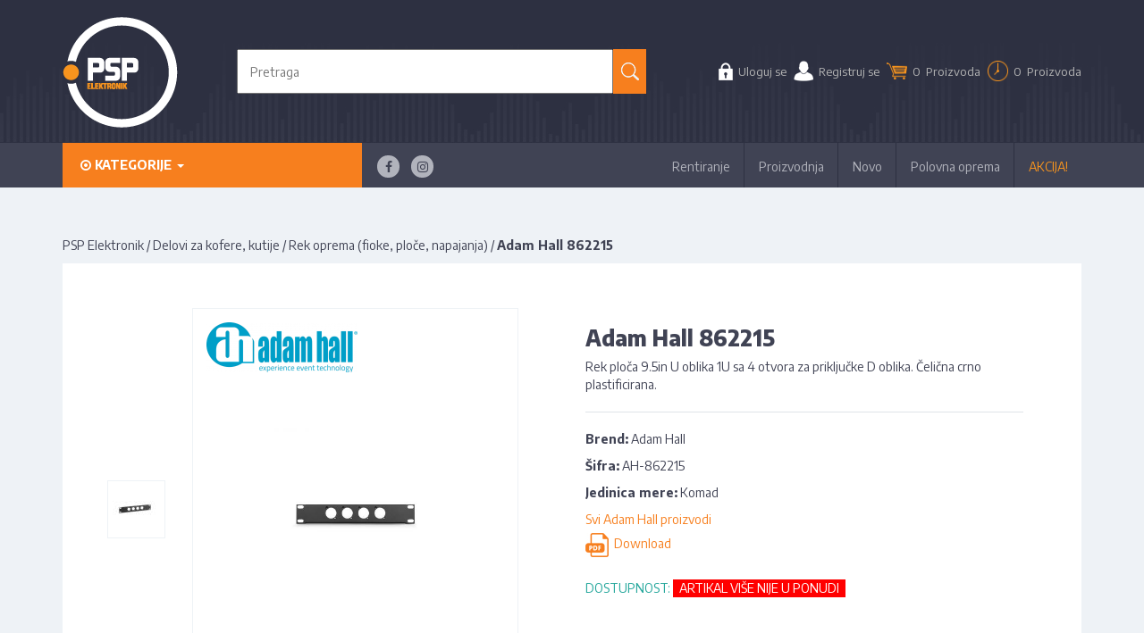

--- FILE ---
content_type: text/html; charset=UTF-8
request_url: https://www.psp.rs/adam-hall-862215
body_size: 13620
content:
<!DOCTYPE html>
<html lang="en">
<head>
  <meta charset="utf-8">
  <title>Adam Hall 862215 half rek ploča za rupama</title>
  <meta name="viewport" content="width=device-width, initial-scale=1">
  <meta name="description" content="Rek ploča 9.5in U oblika 1U sa 4 otvora za priključke D oblika. Čelična crno plastificirana half rack ploča za konektore, prodaja, cena">
  <meta name="keywords" content="">







      <meta name="robots" content="noindex">
    <meta name="author" content="">
  <link rel="icon" href="/public/images/favicon.png" type="image/x-icon" />
              <link href="/public/css/bootstrap.css?v=1" rel="stylesheet">
          <link href="/public/css/stil.css?v=1" rel="stylesheet">
          <link href="/public/css/flexslider.css?v=1" rel="stylesheet">
          <link href="/public/css/megafish.css?v=1" rel="stylesheet">
          <link href="/public/css/etalage.css?v=1" rel="stylesheet">
          <link href="/public/css/jquery.fancybox.css?v=1" rel="stylesheet">
          <link href="/public/css/jquery-ui.css?v=1" rel="stylesheet">
          <link href="/public/css/font-awesome.min.css?v=1" rel="stylesheet">
          <link href="/public/css/line.css?v=1" rel="stylesheet">
          <link href="/public/css/slick/slick.css?v=1" rel="stylesheet">
          <link href="/public/css/slick/slick-theme.css?v=1" rel="stylesheet">
          <link href="/public/css/owl.carousel.min.css?v=1" rel="stylesheet">
      
  <link href="https://fonts.googleapis.com/css?family=Encode+Sans:300,400,600,700,800&amp;subset=latin-ext" rel="stylesheet">
  <!-- <link href="https://fonts.googleapis.com/css?family=Encode+Sans:800" rel="stylesheet"> -->
  <!-- HTML5 shim, for IE6-8 support of HTML5 elements -->
    <!--[if lt IE 9]>
      <script src="/public/js/html5shiv.js"></script>
    <![endif]-->
    <script type="text/javascript" src="https://ws.sharethis.com/button/buttons.js"></script>
    <script type="text/javascript">stLight.options({publisher: "ac02b6f3-7a36-4657-a858-76a3aeb4e4a3", doNotHash: true, doNotCopy: true, hashAddressBar: false});</script>
    <script src='https://www.google.com/recaptcha/api.js'></script>

    <!-- Global site tag (gtag.js) - Google Analytics -->
<script async src="https://www.googletagmanager.com/gtag/js?id=UA-51879415-1"></script>
<script>
  window.dataLayer = window.dataLayer || [];
  function gtag(){dataLayer.push(arguments);}
  gtag('js', new Date());
 
  gtag('config', 'UA-51879415-1');
</script>


  </head>
  <body>

   <header>
    <div class="container">
      <div class="row">
        <div class="col-lg-2 col-md-2 col-sm-3 col-xs-4">
          <div class="logo">
            <a href="/" title="PSP Elektronik"><img src="/public/images/logo.png" alt="PSP" class="img-responsive"/></a>
          </div>
        </div>


        <!--header rightside-->
         <div class="col-lg-5 col-md-7 col-sm-4 col-xs-5 nonesearch">
         <div class="search">
          <form action="https://www.psp.rs/pretraga" method="get" id="pretraga" accept-charset="utf-8">
          <div class="button-search">
            <button class="button icon-search" title="Pretraži" type="submit"></button>
          </div>
          <div class="form-search">
           <input type="text" name="q" placeholder="Pretraga" class="autocomplete_search" data-uri="https://www.psp.rs/pretraga/autocomplete">
         </div>
       </form>
     </div>
   </div>

   <div class="col-lg-5 col-md-3 col-sm-9 col-xs-8">
    <div class="links_header">
      <ul class="links flex pull-right">
                        <li><a href="https://www.psp.rs/korisnik/prijava"> <img src="/public/images/login.png"><span class="header-text"> Uloguj se</span></a></li>
              <li><a href="https://www.psp.rs/korisnik/registracija"><img src="/public/images/reg.png"><span class="header-text"> Registruj se</span></a></li>
          
          <!-- Korpa i rentiranje - prikazano za SVE korisnike -->
          <li><a href="/korpa"><img class="korpa-img" src="/public/images/cart.png">0 <span>&nbsp; Proizvoda</span></a></li>

          <li><div class="rent"><a href="/rentiranje/upit"><i class="icon-time"></i><img class="header-img" src="/public/images/clock-rent-1.png"> <b class="normal">0 <span class="hide_text">&nbsp; Proizvoda </span></b></a></div></li>
        </ul>





           <!-- <div class="rent"><a href="/rentiranje/upit"><i class="icon-time"></i> <b>0 proizvod (a) </b></a></div> -->

      </div>
    </div>
        <!--   <div class="lang">
            <a href="/" style="margin-right: 5px"><img src="/public/images/rs.gif" alt="Srpski"></a>
            <a href="/en/about-us"><img src="/public/images/gb.gif" alt="English"></a>
          </div> -->
        </div>
    </div>
</div>


<div class="menu_wrapper">
  <div class="container">
                           
   <nav class="navbar navbar-static-top line-navbar-two">
        <div class="collapse navbar-collapse" id="line-navbar-collapse-2">
          <ul class="nav navbar-nav lnt-nav-mega">

            <li class="dropdown">
              <a href="#" class="dropdown-toggle" data-toggle="dropdown" role="button" aria-expanded="false">
                <span class="fa fa-dot-circle-o"></span>
                Kategorije
                <span class="caret"></span>
              </a>

  <div class="dropdown-menu" role="menu">
      <div class="lnt-dropdown-mega-menu">
      
						                    <ul class='lnt-category list-unstyled'>
                      <li>
                        <a href="#audio-oprema" onClick="window.location.href=' /audio-oprema'">Ozvučenje</a>
                        </li>
                      <li>
                        <a href="#Rasveta-i-video" onClick="window.location.href=' /Rasveta-i-video'">Rasveta</a>
                        </li>
                      <li>
                        <a href="#bine-i-konstrukcije" onClick="window.location.href=' /bine-i-konstrukcije'">Bine i konstrukcije</a>
                        </li>
                      <li>
                        <a href="#kacenje-vesanje-zatezanje" onClick="window.location.href=' /kacenje-vesanje-zatezanje'">Rigging oprema</a>
                        </li>
                      <li>
                        <a href="#materijal-za-izradu-kofera-zvucnih-kutija" onClick="window.location.href=' /materijal-za-izradu-kofera-zvucnih-kutija'">Delovi za kofere, kutije</a>
                        </li>
                      <li>
                        <a href="#stalci" onClick="window.location.href=' /stalci'">Stalci i nosači</a>
                        </li>
                      <li>
                        <a href="#kablovi-zice-kutije" onClick="window.location.href=' /kablovi-zice-kutije'">Kablovi na metar</a>
                        </li>
                      <li>
                        <a href="#prikljucci-konektori-i-adapteri" onClick="window.location.href=' /prikljucci-konektori-i-adapteri'">Priključci i adapteri</a>
                        </li>
                      <li>
                        <a href="#kablovi-sa-prikljuccima" onClick="window.location.href=' /kablovi-sa-prikljuccima'">Kablovi sa priključcima</a>
                        </li>
                      <li>
                        <a href="#pribor-i-alat" onClick="window.location.href=' /pribor-i-alat'">Pribor i alat</a>
                        </li>
                    </ul>
	 	<div class="lnt-subcategroy-carousel-wrap container-fluid">
			                    <div id="audio-oprema" class="active">                    <div class='lnt-subcategory col-sm-12 col-md-12'>
                    <h3 class="lnt-category-name"><a href="/audio-oprema">Ozvučenje</a></h3>                          <ul class="list-unstyled col-sm-3">                            <li class="active">
                              <a href="/zvucnici">Zvučnici</a>
                              </li>
                            <li >
                              <a href="/instalacioni-zvucnici">Instalacioni zvučnici</a>
                              </li>
                            <li >
                              <a href="/Pojacala">Pojačala</a>
                              </li>
                            <li >
                              <a href="/miksete">Miksete</a>
                              </li>
                            <li >
                              <a href="/audio/mikrofoni-i-bezicni">Mikrofoni i bežični sistemi</a>
                              </li>
                            <li >
                              <a href="/audio/spoljni-uredjaji">Spoljni uređaji - DI Box, Spliteri, Napajanja</a>
                              </li>
                              </ul>
                          <ul class="list-unstyled col-sm-3">                            <li class="active">
                              <a href="/audio/pribor-i-oprema">Pribor i oprema</a>
                              </li>
                            <li >
                              <a href="/akusticna-izolacija">Akustična izolacija</a>
                              </li>
                          </ul>
                        <div class="col-sm-3 col-md-3 pull-right" style="padding-right:15px;">
                        <div id="carousel-category-home" class="carousel slide" data-ride="carousel">
                          <div class="carousel-inner" role="listbox">
                            <div class="item active">
                              <img src="/data/groups/33/1/ozvucenje.jpg" alt="Slide image">
                            </div>
                         </div>
                        </div>
                      </div>                        </div>
                        </div>
                    <div id="Rasveta-i-video" >                    <div class='lnt-subcategory col-sm-12 col-md-12'>
                    <h3 class="lnt-category-name"><a href="/Rasveta-i-video">Rasveta</a></h3>                          <ul class="list-unstyled col-sm-3">                            <li class="active">
                              <a href="/led-reflektori">LED Reflektori</a>
                              </li>
                            <li >
                              <a href="/pozorisna-rasveta">Pozorišna rasveta</a>
                              </li>
                            <li >
                              <a href="/roto-glave-i-skeneri-moving-heads-scanners">Roto glave</a>
                              </li>
                            <li >
                              <a href="/Laseri">Laseri</a>
                              </li>
                            <li >
                              <a href="/kontrole-za-svetlo-i-softver">DMX kontroleri</a>
                              </li>
                            <li >
                              <a href="/light-i-video/dimeri-i-spliteri">DMX spliteri</a>
                              </li>
                              </ul>
                          <ul class="list-unstyled col-sm-3">                            <li class="active">
                              <a href="/light-i-video/masine-za-dim-paru-sneg">Dim i efekt mašine</a>
                              </li>
                            <li >
                              <a href="/tecnosti-za-dim-maglu-sneg-baloncice">Tečnosti za dim, maglu, sneg, balončiće</a>
                              </li>
                            <li >
                              <a href="/dmx-dekoderi">DMX dekoderi</a>
                              </li>
                            <li >
                              <a href="/light-i-video/pribor-i-oprema">Pribor i oprema</a>
                              </li>
                          </ul>
                        <div class="col-sm-3 col-md-3 pull-right" style="padding-right:15px;">
                        <div id="carousel-category-home" class="carousel slide" data-ride="carousel">
                          <div class="carousel-inner" role="listbox">
                            <div class="item active">
                              <img src="/data/groups/32/1/rasveta.jpg" alt="Slide image">
                            </div>
                         </div>
                        </div>
                      </div>                        </div>
                        </div>
                    <div id="bine-i-konstrukcije" >                    <div class='lnt-subcategory col-sm-12 col-md-12'>
                    <h3 class="lnt-category-name"><a href="/bine-i-konstrukcije">Bine i konstrukcije</a></h3>                          <ul class="list-unstyled col-sm-3">                            <li class="active">
                              <a href="/bine-i-konstrukcije/platforme">Binske platforme</a>
                              </li>
                            <li >
                              <a href="/bine-i-konstrukcije/tras-truss-i-korneri">Truss</a>
                              </li>
                            <li >
                              <a href="/bine-i-konstrukcije/krovne-konstrukcije">Krovne konstrukcije</a>
                              </li>
                            <li >
                              <a href="/bine-i-konstrukcije/noge">Noge za binu</a>
                              </li>
                            <li >
                              <a href="/bine-i-konstrukcije/ostalo-za-bine">Pribor i oprema za bine</a>
                              </li>
                            <li >
                              <a href="/rampe">Rampe</a>
                              </li>
                              </ul>
                          <ul class="list-unstyled col-sm-3">                            <li class="active">
                              <a href="/bine-i-konstrukcije/ostalo-za-truss-i-krovne-konstrukcije">Pribor i oprema za truss</a>
                              </li>
                            <li >
                              <a href="/scenska-platna">Scenska i binska platna</a>
                              </li>
                            <li >
                              <a href="/baletski-podovi">Baletski podovi</a>
                              </li>
                          </ul>
                        <div class="col-sm-3 col-md-3 pull-right" style="padding-right:15px;">
                        <div id="carousel-category-home" class="carousel slide" data-ride="carousel">
                          <div class="carousel-inner" role="listbox">
                            <div class="item active">
                              <img src="/data/groups/38/1/bine.jpg" alt="Slide image">
                            </div>
                         </div>
                        </div>
                      </div>                        </div>
                        </div>
                    <div id="kacenje-vesanje-zatezanje" >                    <div class='lnt-subcategory col-sm-12 col-md-12'>
                    <h3 class="lnt-category-name"><a href="/kacenje-vesanje-zatezanje">Rigging oprema</a></h3>                          <ul class="list-unstyled col-sm-3">                            <li class="active">
                              <a href="/klamfe-i-kuke">Klamfe i kuke</a>
                              </li>
                            <li >
                              <a href="/zatezaci-spaneri">Španeri</a>
                              </li>
                            <li >
                              <a href="/gurtne">Gurtne i sajle</a>
                              </li>
                            <li >
                              <a href="/skopci-sekle-karabinjeri-karike">Šekle, karabinjeri, karike</a>
                              </li>
                            <li >
                              <a href="/cekrci-i-vitla">Čekrci i vitla</a>
                              </li>
                            <li >
                              <a href="/modularni-riging">Modularni riging</a>
                              </li>
                              </ul>
                          <ul class="list-unstyled col-sm-3">                            <li class="active">
                              <a href="/cable-guides">Vođice za kablove</a>
                              </li>
                          </ul>
                        <div class="col-sm-3 col-md-3 pull-right" style="padding-right:15px;">
                        <div id="carousel-category-home" class="carousel slide" data-ride="carousel">
                          <div class="carousel-inner" role="listbox">
                            <div class="item active">
                              <img src="/data/groups/76/1/kacenje.jpg" alt="Slide image">
                            </div>
                         </div>
                        </div>
                      </div>                        </div>
                        </div>
                    <div id="materijal-za-izradu-kofera-zvucnih-kutija" >                    <div class='lnt-subcategory col-sm-12 col-md-12'>
                    <h3 class="lnt-category-name"><a href="/materijal-za-izradu-kofera-zvucnih-kutija">Delovi za kofere, kutije</a></h3>                          <ul class="list-unstyled col-sm-3">                            <li class="active">
                              <a href="/coskovi-i-uglovi">Ćoškovi i uglovi</a>
                              </li>
                            <li >
                              <a href="/rucke">Ručke</a>
                              </li>
                            <li >
                              <a href="/bravice">Bravice</a>
                              </li>
                            <li >
                              <a href="/sarke">Šarke</a>
                              </li>
                            <li >
                              <a href="/profili-i-lajsne">Profili i lajsne</a>
                              </li>
                            <li >
                              <a href="/tockovi">Točkovi</a>
                              </li>
                              </ul>
                          <ul class="list-unstyled col-sm-3">                            <li class="active">
                              <a href="/rek-oprema-fioke-ploce">Rek oprema (fioke, ploče, napajanja)</a>
                              </li>
                            <li >
                              <a href="/tacnice">Tacnice</a>
                              </li>
                            <li >
                              <a href="/nozice">Nožice</a>
                              </li>
                            <li >
                              <a href="/vijci-podloske-nitne">Šrafovi, matice, podloške</a>
                              </li>
                            <li >
                              <a href="/sundjeri-penasti-materijali">Sunđeri, penasti materijali</a>
                              </li>
                            <li >
                              <a href="/plocasti-materijali">Pločasti materijali</a>
                              </li>
                              </ul>
                          <ul class="list-unstyled col-sm-3">                            <li class="active">
                              <a href="/materijal-za-oblaganje">Materijal za oblaganje</a>
                              </li>
                            <li >
                              <a href="/boje-lepak-hemija">Lepkovi</a>
                              </li>
                            <li >
                              <a href="/oprema-za-kofere">Oprema za kofere</a>
                              </li>
                            <li >
                              <a href="/ostalo">Delovi za zvučne kutije</a>
                              </li>
                          </ul>
                        <div class="col-sm-3 col-md-3 pull-right" style="padding-right:15px;">
                        <div id="carousel-category-home" class="carousel slide" data-ride="carousel">
                          <div class="carousel-inner" role="listbox">
                            <div class="item active">
                              <img src="/data/groups/47/1/delovi.jpg" alt="Slide image">
                            </div>
                         </div>
                        </div>
                      </div>                        </div>
                        </div>
                    <div id="stalci" >                    <div class='lnt-subcategory col-sm-12 col-md-12'>
                    <h3 class="lnt-category-name"><a href="/stalci">Stalci i nosači</a></h3>                          <ul class="list-unstyled col-sm-3">                            <li class="active">
                              <a href="/mikrofonski-stalci">Mikrofonski stalci</a>
                              </li>
                            <li >
                              <a href="/zvucnicki-stalci">Zvučnički stalci</a>
                              </li>
                            <li >
                              <a href="/stalci-za-rasvetu">Stalci za rasvetu</a>
                              </li>
                            <li >
                              <a href="/teleskopski-vinceri">Teleskopski vinčeri</a>
                              </li>
                            <li >
                              <a href="/ostali">Laptop i tablet stalci</a>
                              </li>
                            <li >
                              <a href="/notni-stalci">Notni stalci</a>
                              </li>
                              </ul>
                          <ul class="list-unstyled col-sm-3">                            <li class="active">
                              <a href="/stalci-za-instrumente">Stalci za instrumente</a>
                              </li>
                            <li >
                              <a href="/pedalboard">Pedalboard</a>
                              </li>
                            <li >
                              <a href="/rek-stalci">Rek stalci</a>
                              </li>
                            <li >
                              <a href="/futrole-i-torbe">Futrole i torbe</a>
                              </li>
                            <li >
                              <a href="/stalci/pribor-i-oprema">Pribor i oprema</a>
                              </li>
                          </ul>
                        <div class="col-sm-3 col-md-3 pull-right" style="padding-right:15px;">
                        <div id="carousel-category-home" class="carousel slide" data-ride="carousel">
                          <div class="carousel-inner" role="listbox">
                            <div class="item active">
                              <img src="/data/groups/159/1/stalci.jpg" alt="Slide image">
                            </div>
                         </div>
                        </div>
                      </div>                        </div>
                        </div>
                    <div id="kablovi-zice-kutije" >                    <div class='lnt-subcategory col-sm-12 col-md-12'>
                    <h3 class="lnt-category-name"><a href="/kablovi-zice-kutije">Kablovi na metar</a></h3>                          <ul class="list-unstyled col-sm-3">                            <li class="active">
                              <a href="/kablovi/audio-analogni">Mikrofonski kablovi</a>
                              </li>
                            <li >
                              <a href="/kablovi/gitarski-kablovi">Gitarski kablovi</a>
                              </li>
                            <li >
                              <a href="/kablovi-zice-kutije/zvucnicki">Zvučnički kablovi</a>
                              </li>
                            <li >
                              <a href="/kablovi-zice-kutije/video-analogni-i-spdif">Video i koaksijalni kablovi</a>
                              </li>
                            <li >
                              <a href="/kablovi-zice-kutije/audio-digitalni-aes-ebu-i-dmx">DMX kablovi</a>
                              </li>
                            <li >
                              <a href="/multikor-audio-video-i-dmx">Multikor kablovi</a>
                              </li>
                              </ul>
                          <ul class="list-unstyled col-sm-3">                            <li class="active">
                              <a href="/kablovi-zice-kutije/cat">Mrežni kablovi</a>
                              </li>
                            <li >
                              <a href="/kablovi-zice-kutije/napojni">Napojni</a>
                              </li>
                            <li >
                              <a href="/kablovi-zice-kutije/motalice">Motalice</a>
                              </li>
                            <li >
                              <a href="/kablovi-zice-kutije-zastita-kablova-buziri-kanalice">Kanalice</a>
                              </li>
                            <li >
                              <a href="/buziri">Bužiri</a>
                              </li>
                            <li >
                              <a href="/kablovi-zice-kutije/zatezaci-drzaci-i-vezice">Vezice</a>
                              </li>
                              </ul>
                          <ul class="list-unstyled col-sm-3">                            <li class="active">
                              <a href="/kablovi-zice-kutije/pribor-i-oprema">Pribor i oprema</a>
                              </li>
                          </ul>
                        <div class="col-sm-3 col-md-3 pull-right" style="padding-right:15px;">
                        <div id="carousel-category-home" class="carousel slide" data-ride="carousel">
                          <div class="carousel-inner" role="listbox">
                            <div class="item active">
                              <img src="/data/groups/84/1/kablovi.jpg" alt="Slide image">
                            </div>
                         </div>
                        </div>
                      </div>                        </div>
                        </div>
                    <div id="prikljucci-konektori-i-adapteri" >                    <div class='lnt-subcategory col-sm-12 col-md-12'>
                    <h3 class="lnt-category-name"><a href="/prikljucci-konektori-i-adapteri">Priključci i adapteri</a></h3>                          <ul class="list-unstyled col-sm-3">                            <li class="active">
                              <a href="/xlr-konektori">XLR konektori</a>
                              </li>
                            <li >
                              <a href="/TRS-63-35-25-bantam">Jack konektori - banane (džekovi)</a>
                              </li>
                            <li >
                              <a href="/rca-cinc-konektori">RCA (činč) konektori</a>
                              </li>
                            <li >
                              <a href="/din">DIN konektori</a>
                              </li>
                            <li >
                              <a href="/bnc">BNC konektori</a>
                              </li>
                            <li >
                              <a href="/rj45-cat">RJ45 (CAT) konektori</a>
                              </li>
                              </ul>
                          <ul class="list-unstyled col-sm-3">                            <li class="active">
                              <a href="/speakon-spikon">SpeakON (spikon) konektori</a>
                              </li>
                            <li >
                              <a href="/napojni">Napojni konektori</a>
                              </li>
                            <li >
                              <a href="/adapteri">Adapteri</a>
                              </li>
                            <li >
                              <a href="/stage-box-kutije">Stage box (binske kutije)</a>
                              </li>
                            <li >
                              <a href="/pribor-i-oprema">Pribor i oprema</a>
                              </li>
                          </ul>
                        <div class="col-sm-3 col-md-3 pull-right" style="padding-right:15px;">
                        <div id="carousel-category-home" class="carousel slide" data-ride="carousel">
                          <div class="carousel-inner" role="listbox">
                            <div class="item active">
                              <img src="/data/groups/106/1/connectors.jpg" alt="Slide image">
                            </div>
                         </div>
                        </div>
                      </div>                        </div>
                        </div>
                    <div id="kablovi-sa-prikljuccima" >                    <div class='lnt-subcategory col-sm-12 col-md-12'>
                    <h3 class="lnt-category-name"><a href="/kablovi-sa-prikljuccima">Kablovi sa priključcima</a></h3>                          <ul class="list-unstyled col-sm-3">                            <li class="active">
                              <a href="/mikrofonski-kablovi">Mikrofonski kablovi</a>
                              </li>
                            <li >
                              <a href="/kablovi-sa-prikljuccima-gitarski-i-instrumentalni">Instrumentalni kablovi</a>
                              </li>
                            <li >
                              <a href="/zvucnicki-kablovi">Zvučnički kablovi</a>
                              </li>
                            <li >
                              <a href="/kablovi-sa-prikljuccima-mobilni-recplay">Audio kablovi</a>
                              </li>
                            <li >
                              <a href="/kablovi-sa-prikljuccima-digital-audio">Optički audio kablovi</a>
                              </li>
                            <li >
                              <a href="/kablovi-sa-prikljuccima-dmx-aes-ebu">DMX - AES-EBU kablovi</a>
                              </li>
                              </ul>
                          <ul class="list-unstyled col-sm-3">                            <li class="active">
                              <a href="/kablovi-sa-prikljuccima-data">Mrežni kablovi</a>
                              </li>
                            <li >
                              <a href="/kablovi-sa-prikluccima-napojni">Napojni kablovi</a>
                              </li>
                            <li >
                              <a href="/multikor-hibrid-i-kompozitni">Multikor kablovi</a>
                              </li>
                            <li >
                              <a href="/usb-kablovi">USB kablovi</a>
                              </li>
                          </ul>
                        <div class="col-sm-3 col-md-3 pull-right" style="padding-right:15px;">
                        <div id="carousel-category-home" class="carousel slide" data-ride="carousel">
                          <div class="carousel-inner" role="listbox">
                            <div class="item active">
                              <img src="/data/groups/250/1/kablovi_sa_konektorima.jpg" alt="Slide image">
                            </div>
                         </div>
                        </div>
                      </div>                        </div>
                        </div>
                    <div id="pribor-i-alat" >                    <div class='lnt-subcategory col-sm-12 col-md-12'>
                    <h3 class="lnt-category-name"><a href="/pribor-i-alat">Pribor i alat</a></h3>                          <ul class="list-unstyled col-sm-3">                            <li class="active">
                              <a href="/zastita-na-radu">Zaštita na radu</a>
                              </li>
                            <li >
                              <a href="/trake">Trake</a>
                              </li>
                            <li >
                              <a href="/torbe">Torbe</a>
                              </li>
                            <li >
                              <a href="/lampe">Lampe</a>
                              </li>
                            <li >
                              <a href="/transportna-kolica">Transportna kolica</a>
                              </li>
                          </ul>
                        <div class="col-sm-3 col-md-3 pull-right" style="padding-right:15px;">
                        <div id="carousel-category-home" class="carousel slide" data-ride="carousel">
                          <div class="carousel-inner" role="listbox">
                            <div class="item active">
                              <img src="/data/groups/107/1/pribor.jpg" alt="Slide image">
                            </div>
                         </div>
                        </div>
                      </div>                        </div>
                        </div>
		</div>
                      

      </div>
  </div>

</li>

<div class="social_icons">
    <ul>
    <li><a target="_blank" href="https://www.facebook.com/psp.elektronik" title="Facebook Psp"><i class="fa fa-facebook"></i></a></li>
    <li> <a href="https://www.instagram.com/psp_elektronik/"><i class="fa fa-instagram"></i></a></li>
    </ul>
</div>

                           </ul>
                    </div>
              </nav>




<!-- ZAKOMENTARISANI FILTERI -->

<!--  -->              <!-- <div id="gledali-ste" class="clearfix">
                          </div>

          <div class="rentiranje">
            <a href="/rentiranje"><img src="/public/images/rentiranje.jpg" width="272" height="69" alt="Rentiranje" /></a>
          </div>
          
      <div class="baner_sidebar">
				<a href="http://psp.rs/akcija">
					<img src="https://www.psp.rs/data/banners/270x250-1.jpg" width="270" height="250" alt="Akcijske cene proizvoda" />
				</a>
      </div>
<div class="baner_sidebar">
        <a href="http://www.psp.rs/proizvodjaci/akg">
          <img src="https://www.psp.rs/data/banners/akg.jpg" width="270" height="250" alt="akg PROGAM" />
        </a>
</div>
-->




       <!--   <div id="newsletter">
            <h3>Newsletter</h3>
            <p>Budite među prvima koji će čuti za naše posebne ponude, specijalne cene i neverovatne popuste!</p>
            <form action="https://www.psp.rs/newsletter/prijava" id="newsletter-signup" class="form-inline" method="post" accept-charset="utf-8">
            <div class="message"></div>
            <input type="text" name="email" value=""  placeholder="unesite svoju E-mail adresu" />
            <div class="g-recaptcha" data-sitekey="6LfpnBwUAAAAANw9OOtB3NafTKKWSH-2w1e9gtiV" style="    margin-bottom: 10px;"></div>
            <button class="btn" type="submit"> Pošalji</button>
          </form>
        </div> -->



  <!-- Line top navbar -->
    <nav class="navbar navbar-static-top line-navbar-one">
      <div class="container">

        <div class="navbar-header">
          <button type="button" class="navbar-toggle collapsed" data-toggle="collapse" data-target="#line-navbar-collapse-1">
            <span class="sr-only">Toggle navigation</span>
            <span class="fa fa-ellipsis-v"></span>
          </button>

        	
        <button class="search-toggle">
            <span class="fa fa-search"></span>
          </button>

          <button class="lno-btn-toggle">
            <span class="fa fa-bars"></span>
          </button>
        </div>

        <div class="collapse navbar-collapse" id="line-navbar-collapse-1">
          <ul class="nav navbar-nav">
            <li><a href="/rentiranje">Rentiranje</a></li>
            <li><a href="/proizvodnja">Proizvodnja</a></li>
            <li><a href="/novo">Novo</a></li>
            <li><a href="/polovna-oprema-prodaja">Polovna oprema </a></li>
            <li><a href="/download">Download</a></li>
            <li><a href="/akcija">AKCIJA!</a></li>
          </ul>
         <!--  <form class="navbar-form navbar-left lno-search-form visible-xs" role="search">
            <div class="form-group">
              <input type="text" class="form-control" placeholder="Search">
            </div>
            <button type="submit" class="btn btn-search"><span class="fa fa-search"></span></button>
          </form> 
          
         


          <div class="search">
          	<form action="https://www.psp.rs/pretraga" method="get" id="pretraga" accept-charset="utf-8">
                <div class="button-search">
                	<button class="button icon-search" title="Pretraži" type="submit"></button>
                </div>
                <div class="form-search">
                	<input type="text" name="q" placeholder="Pretraga" class="autocomplete_search" data-uri="https://www.psp.rs/pretraga/autocomplete">
                </div>
            </form>
                      
                      <ul class="nav navbar-nav navbar-right lno-socials">
                        <li><a href="#" class="facebook"><span class="fa fa-facebook"></span></a></li>
                        <li><a href="#" class="twitter"><span class="fa fa-twitter"></span></a></li>
                        <li><a href="#" class="google-plus"><span class="fa fa-google-plus"></span></a></li>
                        <li><a href="#" class="pinterest"><span class="fa fa-pinterest"></span></a></li>
                      </ul>
        </div>-->
      </div>
    </nav>

 		<div class="search-toggled-content">
          	<form action="https://www.psp.rs/pretraga" method="get" id="pretraga" accept-charset="utf-8">
                <div class="button-search">
                	<button class="button icon-search" title="Pretraži" type="submit"></button>
                </div>
                <div class="form-search">
                	<input type="text" name="q" placeholder="Pretraga" class="autocomplete_search" data-uri="https://www.psp.rs/pretraga/autocomplete">
                </div>
            </form>
          </div>


<div class="line-navbar-left">
      <p class="lnl-nav-title">Kategorije</p>
      <ul class="lnl-nav">
        <!-- The list will be automatically cloned from mega menu via jQuery -->
      </ul>
    </div> <!-- /.line-navbar-left -->

      <!-- Enter your page content below here
         Available effects: lnl-push, lnl-overlay -->
    <div class="content-wrap" data-effect="lnl-push">
      <div class="container">

        <div class="row">



        </div>
      </div>
    </div>




          <div class="header_links">
            <ul>
                <!-- <li><a href="/vesti">Vesti</a></li> -->
            <li><a href="/rentiranje">Rentiranje</a></li>
            <li><a href="/proizvodnja">Proizvodnja</a></li>
            <li><a href="/novo">Novo</a></li>
            <li><a href="/polovna-oprema-prodaja">Polovna oprema </a></li>
           <!-- <li><a href="/download">Download</a></li> -->
            <li><a href="/akcija">AKCIJA!</a></li>
          </ul>
        </div>
      </div>
  </div>
</header>





<!-- FILTERI -->

<!--  -->





<!-- PopUp Home Page-->
<!--   <div id="popUpMain">-->
<!--      <img src="/public/images/godisnji.jpg" alt="popup" title="popup" onclick="hidePopup()">-->
<!--   </div>-->
<!--<script>-->
<!--  function hidePopup() {-->
<!--    const popUpMain = document.getElementById("popUpMain");-->
<!--    popUpMain.classList.add("hidden");-->
<!--  }-->
<!--</script>-->
<!-- End PopUp Home Page-->

<div class="wrapper">
  <div id="pozadina">
    <div class="container">

      
      <div class="span9">
                  <ul class="breadcrumb">
            <li><a href="https://www.psp.rs/">PSP Elektronik</a> <span class="divider">/</span></li>
            <li><a href="https://www.psp.rs/materijal-za-izradu-kofera-zvucnih-kutija">Delovi za kofere, kutije</a> <span class="divider">/</span></li>
            <li><a href="https://www.psp.rs/rek-oprema-fioke-ploce">Rek oprema (fioke, ploče, napajanja)</a> <span class="divider">/</span></li>
            <li class="active">Adam Hall 862215</li>
          </ul>
        <div id="single-proizvod">

         <div class="col-md-6">
          <div class="single-slike" >
                          <div class="galerija">
                <ul class="row galerija_list">
                                      <li class="span1">
                      <a href="/data/products/12967/gallery/2/862215_2.jpg" class="fancybox-effects-b" data-fancybox-group="gallery-12967" title="Adam Hall - 862215">                        <img src="/data/products/12967/gallery/1/862215_2.jpg" alt="Adam Hall 862215 half rek ploča za rupama">                        </a>
                    </li>
                                  </ul>
              </div>
                        <div class="brend_wrap">
                              <a class="brend-slika-singl" href="https://www.psp.rs/proizvodjac/adam-hall">
                  <img src="/data/brands/119/1/adam_hall.png" alt="Adam Hall" title="Adam Hall">
                </a>
                <br>
                            <div class="slika_main">
                <div class="pozicija test-12967"></div>
                <a href="/data/products/12967/feature/3/862215_1.jpg" class="fancybox-effects-b" data-fancybox-group="gallery-12967"  title="Adam Hall - 862215">
                  <img src="/data/products/12967/feature/2/862215_1.jpg" alt="Adam Hall 862215" title="Adam Hall 862215" width="300" height="300">                </a>
                              </div>
            </div>

          </div>

        </div>

        <div class="col-md-6">
          <div class="opis-single">

            <div class="span4"><div class="product-title">
              <div class="rent">
                        
                                    <p><span class="rentiranje rentiranje-1">

                                    </span></p>

                                  </div>
                                  <h3 class="product-main-title">Adam Hall 862215</h3>
                                  Rek ploča 9.5in U oblika 1U sa 4 otvora za priključke D oblika. Čelična crno plastificirana.                                </div></div>


                                <div class="product-info">
                                  <p class="product-brend"><strong>Brend:</strong> <span class="boja">Adam Hall</span></p>
                                  <p class="product-main-code"><strong>Šifra:</strong> <span class="boja">AH-862215</span></p>
                                                                      <p class="product-main-code"><strong>Jedinica mere:</strong> <span class="boja">Komad</span></p>
                                                                    <div class="uputstvo">
<!-- <div class="rent-list-1">
        <a href="https://www.psp.rs/rentiranje/dodaj/12967" class="button add-to-rentable"><i class="icon-time"></i> <span><i class="fa fa-clock-o" aria-hidden="true"></i>Dodaj u listu za rentiranje</span></a>      </div> -->
      <a href="https://www.psp.rs/proizvodjaci/adam-hall">
        Svi Adam Hall proizvodi
      </a>

            <a href="/download/adam-hall"><img src="/public/images/pdf-download.jpg"/>&nbsp;&nbsp;Download</a>
      
    </div>
    <br>


        <p class="product-dostupnost">Dostupnost: <span style="background-color: #FF0000;
    color: #FFFFFF;
    display: inline-block;
    font-style: normal;
    padding: 0 7px;" class="stock"> Artikal više nije u ponudi</span></p>

  



</div>
</div>
</div>




<div class="clearfix"></div>
</div>

<div class="span9">
  

</div>





<div class="opis-tab">

  <ul id="tabs" class="nav nav-tabs" data-tabs="tabs">
    <li class="active"><a href="#opis" data-toggle="tab">Opis proizvoda</a></li>
        
           
    
    
     
  </ul>





  <div id="my-tab-content" class="tab-content">
    <div class="tab-pane active fade in" id="opis">
      <h1>Half rack ploča sa otvorima Adam Hall&nbsp;862215</h1>
<h2>Rek ploča 9.5in U oblika 1U sa 4 otvora za priključke D oblika. Čelična crno plastificirana.</h2>
<p><br />&Scaron;irina: 9.5"<br />Visina: 1 U<br />Povr&scaron;ina: Plastificirana<br />Materijal: Čelik<br />Debljina materijala: 1.5 mm<br />Težina 360 g</p>    </div>
        <div class="tab-pane  fade in" id="vezani-proizvodi">
      <div id="vezani-proizvodi">
        <ul class="row">
               </ul>
   </div>
 </div>
 <div class="tab-pane fade in" id="dokumenta">
  <div class="korisna-dokumenta">
    <ul>
        </ul>
</div>
</div>
<div class="tab-pane fade in" id="description-additional">
  <div class="dodatni-info">
      </div>
</div>
</div>
</div>


<div class="sliders_random">


          <a href="http://psp.rs/public/images/audio/PSP-baner-870x150px-Adam-Hall.jpg">
          <img src="https://www.psp.rs/data/banners/2.jpg" width="870" height="150" alt="rotirajuci 2" />
        </a>
        <a href="http://psp.rs/pretraga?q=gravity">
          <img src="https://www.psp.rs/data/banners/4.jpg" width="870" height="150" alt="rotirajuci 4" />
        </a>
        <a href="http://psp.rs/pretraga?q=coda+ozvucenje">
          <img src="https://www.psp.rs/data/banners/3.jpg" width="870" height="150" alt="rotirajuci 3" />
        </a>


        <a href="http://psp.rs/pretraga/?q=konzole%20za%20svetlo&g=0">
          <img src="https://www.psp.rs/data/banners/1.jpg" width="870" height="150" alt="#" />
        </a>



</div>

<div class="span9">
  <div class="padding1">

    
      <div id="vesti-naslov">
        <h2 class="siva">Slični proizvodi</h2>
      </div>

      <div id="content">
        <ul class="row product_wrapper">
                      <li class="product">
              <div class="product-info">
                              <div class="akcija-1"><span><img src="/public/images/akcija.png"></span></div>                              


               <div class="proizvod">

                <div class="brend">
                                      <img src="/data/brands/119/1/adam_hall.png" alt="Adam Hall" title="Adam Hall">
                                  </div>
                <div class="detail detail1">
                  <div class="photo">
                    <a href="https://www.psp.rs/adam-hall-86222stl">
                      <img src="/data/products/12965/feature/2/86222STL_1.jpg" alt="Adam Hall 86222STL" title="Adam Hall 86222STL" width="300" height="300">                    </a>
                  </div>
                  <div class="title">
                    <h4>                            <a href="https://www.psp.rs/adam-hall-86222stl">
                      86222STL                    </a></h4>
                  </div>

                  <span><p><a class="dark" href="https://www.psp.rs/adam-hall-86222stl">


                   Rek ploča 9.5in nebušena U oblika 2U. Čelična crno plastificirana.</a>
                 </p></span>

               </div>
             </div>
                            <div class="proizvod-je-dostupan"><strong>&bull;</strong> Proizvod je dostupan</div>
             
             <div class="inner">
               <div class="cena"> 
                <span class="narandzasta-cena">
                 <span class="price-discounted">1.042</span> 677 din                                   <span class="price_units">/ Komad</span> 
                              </span>
            </div>





</div>
</div>
<div class="detaljnije-dugme">
  <a href="https://www.psp.rs/adam-hall-86222stl"><img src="/public/images/search-icon.png"/> Detaljnije</a>

</div>

</li>
            <li class="product">
              <div class="product-info">
                              <div class="akcija-1"><span><img src="/public/images/akcija.png"></span></div>                              


               <div class="proizvod">

                <div class="brend">
                                      <img src="/data/brands/119/1/adam_hall.png" alt="Adam Hall" title="Adam Hall">
                                  </div>
                <div class="detail detail1">
                  <div class="photo">
                    <a href="https://www.psp.rs/adam-hall-86222vh">
                      <img src="/data/products/12963/feature/2/86222VH_1.jpg" alt="Adam Hall 86222VH" title="Adam Hall 86222VH" width="300" height="300">                    </a>
                  </div>
                  <div class="title">
                    <h4>                            <a href="https://www.psp.rs/adam-hall-86222vh">
                      86222VH                    </a></h4>
                  </div>

                  <span><p><a class="dark" href="https://www.psp.rs/adam-hall-86222vh">


                   Rek ploča 9.5in U oblika 2U sa horizontalnim ventilacionim proprezima. Celična crno&#8230;</a>
                 </p></span>

               </div>
             </div>
                            <div class="proizvod-je-dostupan"><strong>&bull;</strong> Proizvod je dostupan</div>
             
             <div class="inner">
               <div class="cena"> 
                <span class="narandzasta-cena">
                 <span class="price-discounted">1.435</span> 933 din                                   <span class="price_units">/ Komad</span> 
                              </span>
            </div>





</div>
</div>
<div class="detaljnije-dugme">
  <a href="https://www.psp.rs/adam-hall-86222vh"><img src="/public/images/search-icon.png"/> Detaljnije</a>

</div>

</li>
            <li class="product">
              <div class="product-info">
                              <div class="akcija-1"><span><img src="/public/images/akcija.png"></span></div>                              


               <div class="proizvod">

                <div class="brend">
                                      <img src="/data/brands/119/1/adam_hall.png" alt="Adam Hall" title="Adam Hall">
                                  </div>
                <div class="detail detail1">
                  <div class="photo">
                    <a href="https://www.psp.rs/adam-hall-864e01od">
                      <img src="/data/products/12599/feature/2/864E01OD_1.jpg" alt="Adam Hall 864E01OD" title="Adam Hall 864E01OD" width="300" height="300">                    </a>
                  </div>
                  <div class="title">
                    <h4>                            <a href="https://www.psp.rs/adam-hall-864e01od">
                      864E01OD                    </a></h4>
                  </div>

                  <span><p><a class="dark" href="https://www.psp.rs/adam-hall-864e01od">


                   Rek fioka 9.5in ERGO 1U. Crno plastificirana. </a>
                 </p></span>

               </div>
             </div>
                            <div class="proizvod-je-dostupan"><strong>&bull;</strong> Proizvod je dostupan</div>
             
             <div class="inner">
               <div class="cena"> 
                <span class="narandzasta-cena">
                 <span class="price-discounted">8.104</span> 5.268 din                                   <span class="price_units">/ Komad</span> 
                              </span>
            </div>





</div>
</div>
<div class="detaljnije-dugme">
  <a href="https://www.psp.rs/adam-hall-864e01od"><img src="/public/images/search-icon.png"/> Detaljnije</a>

</div>

</li>
</ul>

</div>





  <div class="recommendations-title">

    <div id="vesti-naslov">
      <h2 class="siva">Drugi trenutno gledaju</h2>
    </div>
  </div>



  <div id="content">
    <ul class="product_wrapper clearfix">
              <li class="product">
          <div class="product-info">
            
            <div class="proizvod">

              <div class="brend">
                               <img src="/data/brands/557/1/Cameo.png" alt="Cameo" title="Cameo">
                          </div>
            <div class="detail detail1">
              <div class="photo">
                <a href="https://www.psp.rs/cameo-movo-beam-200">
                  <img src="/data/products/12891/feature/2/CLMB200_1.jpg" alt="Cameo Movo&reg; Beam 200" title="Cameo Movo&reg; Beam 200" width="300" height="300">                </a>
              </div>
              <div class="title">
                <h4> <a href="https://www.psp.rs/cameo-movo-beam-200">
                  Movo® Beam 200                </a></h4>
              </div>
              <span><p><a href="https://www.psp.rs/cameo-movo-beam-200">
                                             60W Beam roto glava sa neograničenom pan i tilt rotacijom i LED prstenom. </a>
             </p></span>


             
               <div class="proveriti-dostupnost"><strong>&bull;</strong> Proveriti dostupnost</div>

             
           </div>
         </div>



<div class="inner">
  <div class="cena"> 
   <span class="narandzasta-cena" 109187.00>
    109.187 din          <span class="price_units">/ Komad</span> 
      </span>
</div>
</div>
</div>

<div class="detaljnije-dugme">
  <a href="https://www.psp.rs/cameo-movo-beam-200"><img src="/public/images/search-icon.png"/> Detaljnije</a></div>



</li>
        <li class="product">
          <div class="product-info">
            
            <div class="proizvod">

              <div class="brend">
                               <img src="/data/brands/119/1/adam_hall.png" alt="Adam Hall" title="Adam Hall">
                          </div>
            <div class="detail detail1">
              <div class="photo">
                <a href="https://www.psp.rs/adam-hall-3400">
                  <img src="/data/products/542/feature/2/3400-f1.jpg" alt="Adam Hall 3400" title="Adam Hall 3400" width="300" height="300">                </a>
              </div>
              <div class="title">
                <h4> <a href="https://www.psp.rs/adam-hall-3400">
                  3400                </a></h4>
              </div>
              <span><p><a href="https://www.psp.rs/adam-hall-3400">
                                             Ručka velika čelična ugradna. Plastificirana crna.</a>
             </p></span>


                            <div class="proizvod-je-dostupan"><strong></strong>Proizvod je dostupan</div>
             
           </div>
         </div>



<div class="inner">
  <div class="cena"> 
   <span class="narandzasta-cena" 1498.00>
    1.498 din          <span class="price_units">/ Komad</span> 
      </span>
</div>
</div>
</div>

<div class="detaljnije-dugme">
  <a href="https://www.psp.rs/adam-hall-3400"><img src="/public/images/search-icon.png"/> Detaljnije</a></div>



</li>
        <li class="product">
          <div class="product-info">
            
            <div class="proizvod">

              <div class="brend">
                               <img src="/data/brands/190/1/meta_logo.png" alt="Palmer" title="Palmer">
                          </div>
            <div class="detail detail1">
              <div class="photo">
                <a href="https://www.psp.rs/palmer-pedalbay-40">
                  <img src="/data/products/10485/feature/2/PPEDALBAY40_1.jpg" alt="Palmer PEDALBAY&reg; 40" title="Palmer PEDALBAY&reg; 40" width="300" height="300">                </a>
              </div>
              <div class="title">
                <h4> <a href="https://www.psp.rs/palmer-pedalbay-40">
                  PEDALBAY® 40                </a></h4>
              </div>
              <span><p><a href="https://www.psp.rs/palmer-pedalbay-40">
                                             Pedalboard sa zaštitnom torbom 40cm</a>
             </p></span>


             
               <div class="proveriti-dostupnost"><strong>&bull;</strong> Proveriti dostupnost</div>

             
           </div>
         </div>



<div class="inner">
  <div class="cena"> 
   <span class="narandzasta-cena" 9651.00>
    9.651 din          <span class="price_units">/ Komad</span> 
      </span>
</div>
</div>
</div>

<div class="detaljnije-dugme">
  <a href="https://www.psp.rs/palmer-pedalbay-40"><img src="/public/images/search-icon.png"/> Detaljnije</a></div>



</li>
        <li class="product">
          <div class="product-info">
            <div class="akcija"><span><img src="/public/images/akcija.png"></span></div>
            <div class="proizvod">

              <div class="brend">
                               <img src="/data/brands/238/1/LD_LOGO_2019_no_claim_black.png" alt="LD Systems" title="LD Systems">
                          </div>
            <div class="detail detail1">
              <div class="photo">
                <a href="https://www.psp.rs/ld-systems-icoa-12-a-bt">
                  <img src="/data/products/10723/feature/2/LDICOA12ABT_1.jpg" alt="LD Systems ICOA 12 A BT" title="LD Systems ICOA 12 A BT" width="300" height="300">                </a>
              </div>
              <div class="title">
                <h4> <a href="https://www.psp.rs/ld-systems-icoa-12-a-bt">
                  ICOA 12 A BT                </a></h4>
              </div>
              <span><p><a href="https://www.psp.rs/ld-systems-icoa-12-a-bt">
                                             12“ aktivna koaksijalna razglasna zvučna kutija sa Bluetooth-om</a>
             </p></span>


                            <div class="proizvod-je-dostupan"><strong></strong>Proizvod je dostupan</div>
             
           </div>
         </div>



<div class="inner">
  <div class="cena"> 
   <span class="narandzasta-cena" 60247.00>
    <span class="price-discounted">60.247</span> 52.137 din          <span class="price_units">/ Komad</span> 
      </span>
</div>
</div>
</div>

<div class="detaljnije-dugme">
  <a href="https://www.psp.rs/ld-systems-icoa-12-a-bt"><img src="/public/images/search-icon.png"/> Detaljnije</a></div>



</li>
        <li class="product">
          <div class="product-info">
            
            <div class="proizvod">

              <div class="brend">
                               <img src="/data/brands/755/1/gravity_logo_01.png" alt="Gravity" title="Gravity">
                          </div>
            <div class="detail detail1">
              <div class="photo">
                <a href="https://www.psp.rs/gravity-gmscabcl01">
                  <img src="/data/products/8689/feature/2/GMSCABCL01_1.jpg" alt="Gravity GMSCABCL01" title="Gravity GMSCABCL01" width="300" height="300">                </a>
              </div>
              <div class="title">
                <h4> <a href="https://www.psp.rs/gravity-gmscabcl01">
                  GMSCABCL01                </a></h4>
              </div>
              <span><p><a href="https://www.psp.rs/gravity-gmscabcl01">
                                             Nosač mikrofona za montiranje na kabinet gitarskog pojačala. </a>
             </p></span>


                            <div class="proizvod-je-dostupan"><strong></strong>Proizvod je dostupan</div>
             
           </div>
         </div>



<div class="inner">
  <div class="cena"> 
   <span class="narandzasta-cena" 5186.00>
    5.186 din          <span class="price_units">/ Komad</span> 
      </span>
</div>
</div>
</div>

<div class="detaljnije-dugme">
  <a href="https://www.psp.rs/gravity-gmscabcl01"><img src="/public/images/search-icon.png"/> Detaljnije</a></div>



</li>
        <li class="product">
          <div class="product-info">
            
            <div class="proizvod">

              <div class="brend">
                               <img src="/data/brands/190/1/meta_logo.png" alt="Palmer" title="Palmer">
                          </div>
            <div class="detail detail1">
              <div class="photo">
                <a href="https://www.psp.rs/palmer-pan04">
                  <img src="/data/products/2803/feature/2/PAN04_11.jpg" alt="Palmer PAN04" title="Palmer PAN04" width="300" height="300">                </a>
              </div>
              <div class="title">
                <h4> <a href="https://www.psp.rs/palmer-pan04">
                  PAN04                </a></h4>
              </div>
              <span><p><a href="https://www.psp.rs/palmer-pan04">
                                             DI box pasivni 2 kanala (stereo)</a>
             </p></span>


                            <div class="proizvod-je-dostupan"><strong></strong>Proizvod je dostupan</div>
             
           </div>
         </div>



<div class="inner">
  <div class="cena"> 
   <span class="narandzasta-cena" 12914.00>
    12.914 din          <span class="price_units">/ Komad</span> 
      </span>
</div>
</div>
</div>

<div class="detaljnije-dugme">
  <a href="https://www.psp.rs/palmer-pan04"><img src="/public/images/search-icon.png"/> Detaljnije</a></div>



</li>
</ul>

</div>




<div class="banners_single">

  <div class="banner_single">
        <a href="https://www.psp.rs/ld-systems-novi-proizvodi">
          <img src="https://www.psp.rs/data/banners/Icoa-porodica.jpg" width="570" height="400" alt="Icoa porodica" />
        </a>      </div>

    <div class="banner_single">
          <a href="https://www.psp.rs/modularni-riging">
          <img src="https://www.psp.rs/data/banners/modularni-2.jpg" width="570" height="400" alt="Modularni rigging" />
        </a>      </div>

    <div class="banner_single">
          <a href="https://www.psp.rs/palmer-studimon-5">
          <img src="https://www.psp.rs/data/banners/studimon.jpg" width="570" height="400" alt="Studimon" />
        </a>      </div>


</div>

</div>
</div>

</div>







</div>
</div>
</div>
</div>
<script src="https://ajax.googleapis.com/ajax/libs/jquery/1/jquery.min.js"></script>

<script type="text/javascript">
  $(document).ready(function(){
   $(document).on('change','.change_qnt',function(e){
    var qnt = $(this).val();
    var href = 'https://www.psp.rs/korpa/dodaj/12967/'+qnt;
    $('.add-to-cart').attr('href',href);
  });
 });
</script>


<!-- /container -->

<footer>
    <div class="container-fluid">
        <div class="row">
            <div class="brands_wrapper">

                  <div class="container">
    <div class="row">

       <!--  <div class="list_carousel responsive clearfix">
          <ul id="foo">
            <li>
            	<a href="https://www.psp.rs/proizvodjac/adam-hall">
								<img src="/data/brands/119/1/adam_hall.png" alt="">
            	</a>
            </li>
            <li>
            	<a href="https://www.psp.rs/proizvodjac/admiral">
								<img src="/data/brands/985/1/Logo_Admiral-Staging_high-ress.jpg" alt="">
            	</a>
            </li>
            <li>
            	<a href="https://www.psp.rs/proizvodjac/advance">
								<img src="/data/brands/242/1/advance-logo.PNG" alt="">
            	</a>
            </li>
            <li>
            	<a href="https://www.psp.rs/AKG">
								<img src="/data/brands/487/1/Logo.png" alt="">
            	</a>
            </li>
            <li>
            	<a href="https://www.psp.rs/proizvodjac/cameo">
								<img src="/data/brands/557/1/Cameo.png" alt="">
            	</a>
            </li>
            <li>
            	<a href="https://www.psp.rs/ceopa">
								<img src="/data/brands/1315/1/ceopa.png" alt="">
            	</a>
            </li>
            <li>
            	<a href="https://www.psp.rs/proizvodjac/chamsys">
								<img src="/data/brands/137/1/Chamsys_Logo.png" alt="">
            	</a>
            </li>
            <li>
            	<a href="https://www.psp.rs/proizvodjac/coda-audio">
								<img src="/data/brands/138/1/logo-coda-4c.png" alt="">
            	</a>
            </li>
            <li>
            	<a href="https://www.psp.rs/proizvodjac/defender">
								<img src="/data/brands/243/1/Defender_logo.png" alt="">
            	</a>
            </li>
            <li>
            	<a href="https://www.psp.rs/proizvodjac/elan">
								<img src="/data/brands/1243/1/elan.jpg" alt="">
            	</a>
            </li>
            <li>
            	<a href="https://www.psp.rs/proizvodjac/eurofoam">
								<img src="/data/brands/485/1/Eurofoam_logo.png" alt="">
            	</a>
            </li>
            <li>
            	<a href="https://www.psp.rs/gerriets">
								<img src="/data/brands/657/1/Gerriets_Logo.png" alt="">
            	</a>
            </li>
            <li>
            	<a href="https://www.psp.rs/proizvodjac/gravity">
								<img src="/data/brands/755/1/gravity_logo_01.png" alt="">
            	</a>
            </li>
            <li>
            	<a href="https://www.psp.rs/proizvodjac/guil">
								<img src="/data/brands/1703/1/GUIL-Leon-Negro-2-1.png" alt="">
            	</a>
            </li>
            <li>
            	<a href="https://www.psp.rs/jb-electronics">
								<img src="/data/brands/1869/1/jb_electronics_logo.png" alt="">
            	</a>
            </li>
            <li>
            	<a href="https://www.psp.rs/proizvodjac/konig-meyer">
								<img src="/data/brands/191/1/KM.png" alt="">
            	</a>
            </li>
            <li>
            	<a href="https://www.psp.rs/proizvodjac/klotz-ais">
								<img src="/data/brands/122/1/KLOTZ3.png" alt="">
            	</a>
            </li>
            <li>
            	<a href="https://www.psp.rs/proizvodjac/ld-systems">
								<img src="/data/brands/238/1/LD_LOGO_2019_no_claim_black.png" alt="">
            	</a>
            </li>
            <li>
            	<a href="https://www.psp.rs/Neumann">
								<img src="/data/brands/859/1/neumann-berlin-logo-vector.png" alt="">
            	</a>
            </li>
            <li>
            	<a href="https://www.psp.rs/proizvodjac/neutrik">
								<img src="/data/brands/118/1/Neutrik-logo.png" alt="">
            	</a>
            </li>
            <li>
            	<a href="https://www.psp.rs/proizvodjac/palmer">
								<img src="/data/brands/190/1/meta_logo.png" alt="">
            	</a>
            </li>
            <li>
            	<a href="https://www.psp.rs/pana-foamtec">
								<img src="/data/brands/1187/1/pana-small.png" alt="">
            	</a>
            </li>
            <li>
            	<a href="https://www.psp.rs/proizvodjac/pce">
								<img src="/data/brands/246/1/PCE_logo.png" alt="">
            	</a>
            </li>
            <li>
            	<a href="https://www.psp.rs/proizvodjac/protos">
								<img src="/data/brands/1855/1/protos.png" alt="">
            	</a>
            </li>
            <li>
            	<a href="https://www.psp.rs/o-nama">
								<img src="/data/brands/514/1/logo_psp_site.png" alt="">
            	</a>
            </li>
            <li>
            	<a href="https://www.psp.rs/proizvodjac/rean">
								<img src="/data/brands/221/1/rean_logo.png" alt="">
            	</a>
            </li>
            <li>
            	<a href="https://www.psp.rs/proizvodjac/riggatec">
								<img src="/data/brands/813/1/riggatec_logo.png" alt="">
            	</a>
            </li>
            <li>
            	<a href="https://www.psp.rs/proizvodjac/sennheiser">
								<img src="/data/brands/857/1/logo123.jpg" alt="">
            	</a>
            </li>
            <li>
            	<a href="https://www.psp.rs/proizvodjac/sixty82">
								<img src="/data/brands/1503/1/SIXTY82-color.png" alt="">
            	</a>
            </li>
            <li>
            	<a href="https://www.psp.rs/proizvodjac/techflex">
								<img src="/data/brands/245/1/logoTechflex.png" alt="">
            	</a>
            </li>
          </ul>
          <a id="prev" class="prev" href="#"></a>
          <a id="next" class="next" href="#"></a>
        </div> -->

        <div class="slick">
                    <div><a href="https://www.psp.rs/proizvodjac/adam-hall">
            <img src="/data/brands/119/1/adam_hall.png" alt="">
          </a></div>
                    <div><a href="https://www.psp.rs/proizvodjac/admiral">
            <img src="/data/brands/985/1/Logo_Admiral-Staging_high-ress.jpg" alt="">
          </a></div>
                    <div><a href="https://www.psp.rs/proizvodjac/advance">
            <img src="/data/brands/242/1/advance-logo.PNG" alt="">
          </a></div>
                    <div><a href="https://www.psp.rs/AKG">
            <img src="/data/brands/487/1/Logo.png" alt="">
          </a></div>
                    <div><a href="https://www.psp.rs/proizvodjac/cameo">
            <img src="/data/brands/557/1/Cameo.png" alt="">
          </a></div>
                    <div><a href="https://www.psp.rs/ceopa">
            <img src="/data/brands/1315/1/ceopa.png" alt="">
          </a></div>
                    <div><a href="https://www.psp.rs/proizvodjac/chamsys">
            <img src="/data/brands/137/1/Chamsys_Logo.png" alt="">
          </a></div>
                    <div><a href="https://www.psp.rs/proizvodjac/coda-audio">
            <img src="/data/brands/138/1/logo-coda-4c.png" alt="">
          </a></div>
                    <div><a href="https://www.psp.rs/proizvodjac/defender">
            <img src="/data/brands/243/1/Defender_logo.png" alt="">
          </a></div>
                    <div><a href="https://www.psp.rs/proizvodjac/elan">
            <img src="/data/brands/1243/1/elan.jpg" alt="">
          </a></div>
                    <div><a href="https://www.psp.rs/proizvodjac/eurofoam">
            <img src="/data/brands/485/1/Eurofoam_logo.png" alt="">
          </a></div>
                    <div><a href="https://www.psp.rs/gerriets">
            <img src="/data/brands/657/1/Gerriets_Logo.png" alt="">
          </a></div>
                    <div><a href="https://www.psp.rs/proizvodjac/gravity">
            <img src="/data/brands/755/1/gravity_logo_01.png" alt="">
          </a></div>
                    <div><a href="https://www.psp.rs/proizvodjac/guil">
            <img src="/data/brands/1703/1/GUIL-Leon-Negro-2-1.png" alt="">
          </a></div>
                    <div><a href="https://www.psp.rs/jb-electronics">
            <img src="/data/brands/1869/1/jb_electronics_logo.png" alt="">
          </a></div>
                    <div><a href="https://www.psp.rs/proizvodjac/konig-meyer">
            <img src="/data/brands/191/1/KM.png" alt="">
          </a></div>
                    <div><a href="https://www.psp.rs/proizvodjac/klotz-ais">
            <img src="/data/brands/122/1/KLOTZ3.png" alt="">
          </a></div>
                    <div><a href="https://www.psp.rs/proizvodjac/ld-systems">
            <img src="/data/brands/238/1/LD_LOGO_2019_no_claim_black.png" alt="">
          </a></div>
                    <div><a href="https://www.psp.rs/Neumann">
            <img src="/data/brands/859/1/neumann-berlin-logo-vector.png" alt="">
          </a></div>
                    <div><a href="https://www.psp.rs/proizvodjac/neutrik">
            <img src="/data/brands/118/1/Neutrik-logo.png" alt="">
          </a></div>
                    <div><a href="https://www.psp.rs/proizvodjac/palmer">
            <img src="/data/brands/190/1/meta_logo.png" alt="">
          </a></div>
                    <div><a href="https://www.psp.rs/pana-foamtec">
            <img src="/data/brands/1187/1/pana-small.png" alt="">
          </a></div>
                    <div><a href="https://www.psp.rs/proizvodjac/pce">
            <img src="/data/brands/246/1/PCE_logo.png" alt="">
          </a></div>
                    <div><a href="https://www.psp.rs/proizvodjac/protos">
            <img src="/data/brands/1855/1/protos.png" alt="">
          </a></div>
                    <div><a href="https://www.psp.rs/o-nama">
            <img src="/data/brands/514/1/logo_psp_site.png" alt="">
          </a></div>
                    <div><a href="https://www.psp.rs/proizvodjac/rean">
            <img src="/data/brands/221/1/rean_logo.png" alt="">
          </a></div>
                    <div><a href="https://www.psp.rs/proizvodjac/riggatec">
            <img src="/data/brands/813/1/riggatec_logo.png" alt="">
          </a></div>
                    <div><a href="https://www.psp.rs/proizvodjac/sennheiser">
            <img src="/data/brands/857/1/logo123.jpg" alt="">
          </a></div>
                    <div><a href="https://www.psp.rs/proizvodjac/sixty82">
            <img src="/data/brands/1503/1/SIXTY82-color.png" alt="">
          </a></div>
                    <div><a href="https://www.psp.rs/proizvodjac/techflex">
            <img src="/data/brands/245/1/logoTechflex.png" alt="">
          </a></div>
                  </div>
      </div>
    </div>

            </div>
        </div>
    </div>
    <div class="newsletter">
        <div class="container nl-email">
            <div class="row">
                <div class="span12">
                    <h3>Prijava na Newsletter</h3>
                    <form id="newsletter-signup" class="form-inline" method="post">
                        <div class="newsletter-message"></div>
                        <input type="email" name="email" id="newsletter-email" class="span6" placeholder="Unesite svoju E-mail adresu" required>
                        <div class="g-recaptcha" data-sitekey="6LfpnBwUAAAAANw9OOtB3NafTKKWSH-2w1e9gtiV" style="display: inline-block; margin: 10px 0;"></div>
                        <button class="btn btn-primary" type="submit">Pošalji</button>
                    </form>
                </div>
            </div>
        </div>
    </div>
    <div class="footer-wrapper">
        <div class="footer-content">
            <div class="container">
                <div class="footer-links-bg span8">
                    <div class="footer-links">
                        <div class="col col-1 clearfix">
                            <img class="logo-footer" src="/public/images/logoi/logo-footer.png">
                            <div class="info-boxes">
                                <div class="info-box">
                                    <img src="/public/images/pin.png">
                                    <span>Bulevar Jovana Dučića 39D,</span><br><span>21000 Novi Sad, Srbija</span>
                                </div>
                                <div class="info-box">
                                    <img src="/public/images/phone.png">
                                    <p><a href="tel:+38121520907">+381 21 520 907</a></p>
                                </div>
                                <div class="info-box">
                                    <img src="/public/images/email.png">
                                    <p><a href="mailto:office@psp.co.rs">office@psp.co.rs</a></p>
                                </div>

                                <div class="social">
                                    <a href="https://www.facebook.com/psp.elektronik/"><img src="/public/images/fb.png"></a>
                                    <a href="https://www.instagram.com/psp_elektronik/"><img src="/public/images/ig.png"></a>
                                </div>
                            </div>
                        </div>
                        <!-- <div class="clearfix"></div> -->
                        <div class="col col-2">
                            <h5>Kategorije</h5>
                            <ul class="two-columns">
                                                                                                        <li><a href="/audio-oprema">Ozvučenje</a></li>
                                                                                                        <li><a href="/Rasveta-i-video">Rasveta</a></li>
                                                                                                        <li><a href="/bine-i-konstrukcije">Bine i konstrukcije</a></li>
                                                                                                        <li><a href="/kacenje-vesanje-zatezanje">Rigging oprema</a></li>
                                                                                                        <li><a href="/materijal-za-izradu-kofera-zvucnih-kutija">Delovi za kofere, kutije</a></li>
                                                                                                        <li><a href="/stalci">Stalci i nosači</a></li>
                                                                                                                                            <li><a href="/kablovi-zice-kutije">Kablovi na metar</a></li>
                                                                                                        <li><a href="/prikljucci-konektori-i-adapteri">Priključci i adapteri</a></li>
                                                                                                        <li><a href="/kablovi-sa-prikljuccima">Kablovi sa priključcima</a></li>
                                                                                                                                            <li><a href="/pribor-i-alat">Pribor i alat</a></li>
                                
                            </ul>

                        </div>
                        <div class="col col-3">
                            <h5>Kompanija</h5>
                            <ul>
                                <li><a href="/vesti">Vesti</a></li>
                                <li><a href="/o-nama">O nama</a></li>
                                <li><a href="/kontakt">Kontakt</a></li>
                                <li><a href="/o-web-kupovini">O web kupovini</a></li>
                                <li><a href="/rekli-su-o-nama">Rekli su o nama </a></li>
                                <li><a href="/politika-privatnosti">Bezbednost / Politika privatnosti</a></li>
                                <li><a href="/poslovna-praksa-faq">Poslovna praksa / FAQ </a></li>
                                <li><a href="/reference-produkcija">Reference</a></li>
                            </ul>

                        </div>

                        <div class="col col-4">
                            <h5>Info</h5>
                            <p class="info-text">Kompletan sadržaj na sajtu <a class="footer-link" href="/">www.psp.rs</a>, koji uključuje grafičke, tekstualne, programske i ostale materijale, nalazi se pod zaštitom važećeg Zakona o autorskim i srodnim pravima. Neovlašćeno korišćenje smatra se povredom autorskih prava i za posledicu može imati pokretanje sudskog spora.</p>
                            <!-- <h5>Prodaja i proizvodnja</h5>
                            <ul>
                              <li><a href="#">Maloprodaja</a></li>
                              <li><a href="#">Ponuda dana</a></li>
                              <li><a href="#">Specijalna ponuda</a></li>
                              <li><a href="#">Novi proivodi</a></li>
                              <li><a href="#">Veleprodaja</a></li>
                              <li><a href="#">Lista potreba</a></li>

                            </ul> -->

                        </div>
                    </div>
                </div>
            </div>
        </div>
        <div class="footer-content-zadnji-red">
            <div class="zadnji-red">






                <!--   <div class="span4 pull-right">
                    <div class="social"><a href="#"><i class="icon-youtube-sign icon-large"></i></a><a href="https://www.facebook.com/psp.elektronik" target="_blank"><i class="icon-facebook-sign icon-large"></i></a><a href="#"><i class="icon-linkedin-sign icon-large"></i></a> </div>
                  </div> -->


                <div class="copyright">
                    <span>Copyright &copy; 2026. PSP elektronik</span> <div class="separator"></div><span> Razvoj sajta <a href="https://smartweb.rs/">Smart Web</a></span>

                </div>
            </div>
        </div>
    </div>
</footer>

<div class="overlay-message" style="">

</div>

<!-- Le javascript
================================================== -->
<!-- Placed at the end of the document so the pages load faster -->
<script src="https://ajax.googleapis.com/ajax/libs/jquery/1/jquery.min.js"></script>
<script src="https://code.jquery.com/ui/1.10.4/jquery-ui.js"></script>
            <script src="/public/js/jquery.easing.1.3.js?v=1"></script>
            <script src="/public/js/jquery.mousewheel.min.js?v=1"></script>
            <script src="/public/js/jquery.flexslider.js?v=1"></script>
            <script src="/public/js/hoverIntent.js?v=1"></script>
            <script src="/public/js/bootstrap.min.js?v=1"></script>
            <script src="/public/js/superfish.js?v=1"></script>
            <script src="/public/js/jquery.etalage.min.js?v=1"></script>
            <script src="/public/js/jquery.fancybox.js?v=1"></script>
            <script src="/public/js/jquery.touchSwipe.min.js?v=1"></script>
            <script src="/public/js/global.js?v=1"></script>
            <script src="/public/js/line.js?v=1"></script>
            <script src="/public/js/slick.min.js?v=1"></script>
            <script src="/public/js/owl.carousel.min.js?v=1"></script>
    <script type="text/javascript">
    $(function(){
        $('[rel="tooltip"]').tooltip();
    });




</script>
<script>
    $('#myModal').modal()
</script>

<!-- Newsletter AJAX Subscription -->
<script>
    $(document).ready(function() {
        $('#newsletter-signup').on('submit', function(e) {
            e.preventDefault();

            var form = $(this);
            var email = $('#newsletter-email').val();
            var recaptchaResponse = grecaptcha.getResponse();
            var messageDiv = $('.newsletter-message');
            var submitBtn = form.find('button[type="submit"]');

            // Check if reCAPTCHA is completed
            if (!recaptchaResponse) {
                messageDiv.html('<p style="color: #FF5A5D; font-weight: bold; margin-top: 10px;">✗ Molimo potvrdite da niste robot.</p>');
                return false;
            }

            // Disable button to prevent double submission
            submitBtn.prop('disabled', true).text('Šaljem...');
            messageDiv.html('');

            $.ajax({
                url: '/newsletter/create',
                type: 'POST',
                data: {
                    email: email,
                    'g-recaptcha-response': recaptchaResponse,
                    form_id: 'newsletter-signup'
                },
                dataType: 'json',
                success: function(response) {
                    if (response.status) {
                        messageDiv.html('<p style="color: #4CAF50; font-weight: bold; margin-top: 10px;">✓ ' + response.message + '</p>');
                        form[0].reset();
                        grecaptcha.reset();
                    } else {
                        messageDiv.html('<p style="color: #FF5A5D; font-weight: bold; margin-top: 10px;">✗ ' + response.message + '</p>');
                        grecaptcha.reset();
                    }
                },
                error: function() {
                    messageDiv.html('<p style="color: #FF5A5D; font-weight: bold; margin-top: 10px;">✗ Došlo je do greške. Molimo pokušajte ponovo.</p>');
                    grecaptcha.reset();
                },
                complete: function() {
                    submitBtn.prop('disabled', false).text('Pošalji');
                }
            });
        });
    });
</script>
    <script type="text/javascript">
      var _gaq = _gaq || [];
      _gaq.push(['_setAccount', '#']);
      _gaq.push(['_trackPageview']);

      (function() {
        var ga = document.createElement('script'); ga.type = 'text/javascript'; ga.async = true;
        ga.src = ('https:' == document.location.protocol ? 'https://ssl' : 'http://www') + '.google-analytics.com/ga.js';
        var s = document.getElementsByTagName('script')[0]; s.parentNode.insertBefore(ga, s);
      })();
    </script>

<script>
    (function(i,s,o,g,r,a,m){i['GoogleAnalyticsObject']=r;i[r]=i[r]||function(){
        (i[r].q=i[r].q||[]).push(arguments)},i[r].l=1*new Date();a=s.createElement(o),
        m=s.getElementsByTagName(o)[0];a.async=1;a.src=g;m.parentNode.insertBefore(a,m)
    })(window,document,'script','//www.google-analytics.com/analytics.js','ga');

    ga('create', 'UA-51879415-1', 'psp.rs');
    ga('send', 'pageview');

</script>

<script type="text/javascript">

    $("ul.lnt-category li a").hover(
        function() {
            $(this).addClass('active');
        }, function() {
            $( this ).removeClass('active');
        }
    );


    // Can also be used with $(document).ready()
    $(window).load(function() {
        $('.flexslider').flexslider({
            animation: "fade"
        });
    });


</script>

</body>
</html>

--- FILE ---
content_type: text/html; charset=utf-8
request_url: https://www.google.com/recaptcha/api2/anchor?ar=1&k=6LfpnBwUAAAAANw9OOtB3NafTKKWSH-2w1e9gtiV&co=aHR0cHM6Ly93d3cucHNwLnJzOjQ0Mw..&hl=en&v=PoyoqOPhxBO7pBk68S4YbpHZ&size=normal&anchor-ms=20000&execute-ms=30000&cb=girlut28omvo
body_size: 49397
content:
<!DOCTYPE HTML><html dir="ltr" lang="en"><head><meta http-equiv="Content-Type" content="text/html; charset=UTF-8">
<meta http-equiv="X-UA-Compatible" content="IE=edge">
<title>reCAPTCHA</title>
<style type="text/css">
/* cyrillic-ext */
@font-face {
  font-family: 'Roboto';
  font-style: normal;
  font-weight: 400;
  font-stretch: 100%;
  src: url(//fonts.gstatic.com/s/roboto/v48/KFO7CnqEu92Fr1ME7kSn66aGLdTylUAMa3GUBHMdazTgWw.woff2) format('woff2');
  unicode-range: U+0460-052F, U+1C80-1C8A, U+20B4, U+2DE0-2DFF, U+A640-A69F, U+FE2E-FE2F;
}
/* cyrillic */
@font-face {
  font-family: 'Roboto';
  font-style: normal;
  font-weight: 400;
  font-stretch: 100%;
  src: url(//fonts.gstatic.com/s/roboto/v48/KFO7CnqEu92Fr1ME7kSn66aGLdTylUAMa3iUBHMdazTgWw.woff2) format('woff2');
  unicode-range: U+0301, U+0400-045F, U+0490-0491, U+04B0-04B1, U+2116;
}
/* greek-ext */
@font-face {
  font-family: 'Roboto';
  font-style: normal;
  font-weight: 400;
  font-stretch: 100%;
  src: url(//fonts.gstatic.com/s/roboto/v48/KFO7CnqEu92Fr1ME7kSn66aGLdTylUAMa3CUBHMdazTgWw.woff2) format('woff2');
  unicode-range: U+1F00-1FFF;
}
/* greek */
@font-face {
  font-family: 'Roboto';
  font-style: normal;
  font-weight: 400;
  font-stretch: 100%;
  src: url(//fonts.gstatic.com/s/roboto/v48/KFO7CnqEu92Fr1ME7kSn66aGLdTylUAMa3-UBHMdazTgWw.woff2) format('woff2');
  unicode-range: U+0370-0377, U+037A-037F, U+0384-038A, U+038C, U+038E-03A1, U+03A3-03FF;
}
/* math */
@font-face {
  font-family: 'Roboto';
  font-style: normal;
  font-weight: 400;
  font-stretch: 100%;
  src: url(//fonts.gstatic.com/s/roboto/v48/KFO7CnqEu92Fr1ME7kSn66aGLdTylUAMawCUBHMdazTgWw.woff2) format('woff2');
  unicode-range: U+0302-0303, U+0305, U+0307-0308, U+0310, U+0312, U+0315, U+031A, U+0326-0327, U+032C, U+032F-0330, U+0332-0333, U+0338, U+033A, U+0346, U+034D, U+0391-03A1, U+03A3-03A9, U+03B1-03C9, U+03D1, U+03D5-03D6, U+03F0-03F1, U+03F4-03F5, U+2016-2017, U+2034-2038, U+203C, U+2040, U+2043, U+2047, U+2050, U+2057, U+205F, U+2070-2071, U+2074-208E, U+2090-209C, U+20D0-20DC, U+20E1, U+20E5-20EF, U+2100-2112, U+2114-2115, U+2117-2121, U+2123-214F, U+2190, U+2192, U+2194-21AE, U+21B0-21E5, U+21F1-21F2, U+21F4-2211, U+2213-2214, U+2216-22FF, U+2308-230B, U+2310, U+2319, U+231C-2321, U+2336-237A, U+237C, U+2395, U+239B-23B7, U+23D0, U+23DC-23E1, U+2474-2475, U+25AF, U+25B3, U+25B7, U+25BD, U+25C1, U+25CA, U+25CC, U+25FB, U+266D-266F, U+27C0-27FF, U+2900-2AFF, U+2B0E-2B11, U+2B30-2B4C, U+2BFE, U+3030, U+FF5B, U+FF5D, U+1D400-1D7FF, U+1EE00-1EEFF;
}
/* symbols */
@font-face {
  font-family: 'Roboto';
  font-style: normal;
  font-weight: 400;
  font-stretch: 100%;
  src: url(//fonts.gstatic.com/s/roboto/v48/KFO7CnqEu92Fr1ME7kSn66aGLdTylUAMaxKUBHMdazTgWw.woff2) format('woff2');
  unicode-range: U+0001-000C, U+000E-001F, U+007F-009F, U+20DD-20E0, U+20E2-20E4, U+2150-218F, U+2190, U+2192, U+2194-2199, U+21AF, U+21E6-21F0, U+21F3, U+2218-2219, U+2299, U+22C4-22C6, U+2300-243F, U+2440-244A, U+2460-24FF, U+25A0-27BF, U+2800-28FF, U+2921-2922, U+2981, U+29BF, U+29EB, U+2B00-2BFF, U+4DC0-4DFF, U+FFF9-FFFB, U+10140-1018E, U+10190-1019C, U+101A0, U+101D0-101FD, U+102E0-102FB, U+10E60-10E7E, U+1D2C0-1D2D3, U+1D2E0-1D37F, U+1F000-1F0FF, U+1F100-1F1AD, U+1F1E6-1F1FF, U+1F30D-1F30F, U+1F315, U+1F31C, U+1F31E, U+1F320-1F32C, U+1F336, U+1F378, U+1F37D, U+1F382, U+1F393-1F39F, U+1F3A7-1F3A8, U+1F3AC-1F3AF, U+1F3C2, U+1F3C4-1F3C6, U+1F3CA-1F3CE, U+1F3D4-1F3E0, U+1F3ED, U+1F3F1-1F3F3, U+1F3F5-1F3F7, U+1F408, U+1F415, U+1F41F, U+1F426, U+1F43F, U+1F441-1F442, U+1F444, U+1F446-1F449, U+1F44C-1F44E, U+1F453, U+1F46A, U+1F47D, U+1F4A3, U+1F4B0, U+1F4B3, U+1F4B9, U+1F4BB, U+1F4BF, U+1F4C8-1F4CB, U+1F4D6, U+1F4DA, U+1F4DF, U+1F4E3-1F4E6, U+1F4EA-1F4ED, U+1F4F7, U+1F4F9-1F4FB, U+1F4FD-1F4FE, U+1F503, U+1F507-1F50B, U+1F50D, U+1F512-1F513, U+1F53E-1F54A, U+1F54F-1F5FA, U+1F610, U+1F650-1F67F, U+1F687, U+1F68D, U+1F691, U+1F694, U+1F698, U+1F6AD, U+1F6B2, U+1F6B9-1F6BA, U+1F6BC, U+1F6C6-1F6CF, U+1F6D3-1F6D7, U+1F6E0-1F6EA, U+1F6F0-1F6F3, U+1F6F7-1F6FC, U+1F700-1F7FF, U+1F800-1F80B, U+1F810-1F847, U+1F850-1F859, U+1F860-1F887, U+1F890-1F8AD, U+1F8B0-1F8BB, U+1F8C0-1F8C1, U+1F900-1F90B, U+1F93B, U+1F946, U+1F984, U+1F996, U+1F9E9, U+1FA00-1FA6F, U+1FA70-1FA7C, U+1FA80-1FA89, U+1FA8F-1FAC6, U+1FACE-1FADC, U+1FADF-1FAE9, U+1FAF0-1FAF8, U+1FB00-1FBFF;
}
/* vietnamese */
@font-face {
  font-family: 'Roboto';
  font-style: normal;
  font-weight: 400;
  font-stretch: 100%;
  src: url(//fonts.gstatic.com/s/roboto/v48/KFO7CnqEu92Fr1ME7kSn66aGLdTylUAMa3OUBHMdazTgWw.woff2) format('woff2');
  unicode-range: U+0102-0103, U+0110-0111, U+0128-0129, U+0168-0169, U+01A0-01A1, U+01AF-01B0, U+0300-0301, U+0303-0304, U+0308-0309, U+0323, U+0329, U+1EA0-1EF9, U+20AB;
}
/* latin-ext */
@font-face {
  font-family: 'Roboto';
  font-style: normal;
  font-weight: 400;
  font-stretch: 100%;
  src: url(//fonts.gstatic.com/s/roboto/v48/KFO7CnqEu92Fr1ME7kSn66aGLdTylUAMa3KUBHMdazTgWw.woff2) format('woff2');
  unicode-range: U+0100-02BA, U+02BD-02C5, U+02C7-02CC, U+02CE-02D7, U+02DD-02FF, U+0304, U+0308, U+0329, U+1D00-1DBF, U+1E00-1E9F, U+1EF2-1EFF, U+2020, U+20A0-20AB, U+20AD-20C0, U+2113, U+2C60-2C7F, U+A720-A7FF;
}
/* latin */
@font-face {
  font-family: 'Roboto';
  font-style: normal;
  font-weight: 400;
  font-stretch: 100%;
  src: url(//fonts.gstatic.com/s/roboto/v48/KFO7CnqEu92Fr1ME7kSn66aGLdTylUAMa3yUBHMdazQ.woff2) format('woff2');
  unicode-range: U+0000-00FF, U+0131, U+0152-0153, U+02BB-02BC, U+02C6, U+02DA, U+02DC, U+0304, U+0308, U+0329, U+2000-206F, U+20AC, U+2122, U+2191, U+2193, U+2212, U+2215, U+FEFF, U+FFFD;
}
/* cyrillic-ext */
@font-face {
  font-family: 'Roboto';
  font-style: normal;
  font-weight: 500;
  font-stretch: 100%;
  src: url(//fonts.gstatic.com/s/roboto/v48/KFO7CnqEu92Fr1ME7kSn66aGLdTylUAMa3GUBHMdazTgWw.woff2) format('woff2');
  unicode-range: U+0460-052F, U+1C80-1C8A, U+20B4, U+2DE0-2DFF, U+A640-A69F, U+FE2E-FE2F;
}
/* cyrillic */
@font-face {
  font-family: 'Roboto';
  font-style: normal;
  font-weight: 500;
  font-stretch: 100%;
  src: url(//fonts.gstatic.com/s/roboto/v48/KFO7CnqEu92Fr1ME7kSn66aGLdTylUAMa3iUBHMdazTgWw.woff2) format('woff2');
  unicode-range: U+0301, U+0400-045F, U+0490-0491, U+04B0-04B1, U+2116;
}
/* greek-ext */
@font-face {
  font-family: 'Roboto';
  font-style: normal;
  font-weight: 500;
  font-stretch: 100%;
  src: url(//fonts.gstatic.com/s/roboto/v48/KFO7CnqEu92Fr1ME7kSn66aGLdTylUAMa3CUBHMdazTgWw.woff2) format('woff2');
  unicode-range: U+1F00-1FFF;
}
/* greek */
@font-face {
  font-family: 'Roboto';
  font-style: normal;
  font-weight: 500;
  font-stretch: 100%;
  src: url(//fonts.gstatic.com/s/roboto/v48/KFO7CnqEu92Fr1ME7kSn66aGLdTylUAMa3-UBHMdazTgWw.woff2) format('woff2');
  unicode-range: U+0370-0377, U+037A-037F, U+0384-038A, U+038C, U+038E-03A1, U+03A3-03FF;
}
/* math */
@font-face {
  font-family: 'Roboto';
  font-style: normal;
  font-weight: 500;
  font-stretch: 100%;
  src: url(//fonts.gstatic.com/s/roboto/v48/KFO7CnqEu92Fr1ME7kSn66aGLdTylUAMawCUBHMdazTgWw.woff2) format('woff2');
  unicode-range: U+0302-0303, U+0305, U+0307-0308, U+0310, U+0312, U+0315, U+031A, U+0326-0327, U+032C, U+032F-0330, U+0332-0333, U+0338, U+033A, U+0346, U+034D, U+0391-03A1, U+03A3-03A9, U+03B1-03C9, U+03D1, U+03D5-03D6, U+03F0-03F1, U+03F4-03F5, U+2016-2017, U+2034-2038, U+203C, U+2040, U+2043, U+2047, U+2050, U+2057, U+205F, U+2070-2071, U+2074-208E, U+2090-209C, U+20D0-20DC, U+20E1, U+20E5-20EF, U+2100-2112, U+2114-2115, U+2117-2121, U+2123-214F, U+2190, U+2192, U+2194-21AE, U+21B0-21E5, U+21F1-21F2, U+21F4-2211, U+2213-2214, U+2216-22FF, U+2308-230B, U+2310, U+2319, U+231C-2321, U+2336-237A, U+237C, U+2395, U+239B-23B7, U+23D0, U+23DC-23E1, U+2474-2475, U+25AF, U+25B3, U+25B7, U+25BD, U+25C1, U+25CA, U+25CC, U+25FB, U+266D-266F, U+27C0-27FF, U+2900-2AFF, U+2B0E-2B11, U+2B30-2B4C, U+2BFE, U+3030, U+FF5B, U+FF5D, U+1D400-1D7FF, U+1EE00-1EEFF;
}
/* symbols */
@font-face {
  font-family: 'Roboto';
  font-style: normal;
  font-weight: 500;
  font-stretch: 100%;
  src: url(//fonts.gstatic.com/s/roboto/v48/KFO7CnqEu92Fr1ME7kSn66aGLdTylUAMaxKUBHMdazTgWw.woff2) format('woff2');
  unicode-range: U+0001-000C, U+000E-001F, U+007F-009F, U+20DD-20E0, U+20E2-20E4, U+2150-218F, U+2190, U+2192, U+2194-2199, U+21AF, U+21E6-21F0, U+21F3, U+2218-2219, U+2299, U+22C4-22C6, U+2300-243F, U+2440-244A, U+2460-24FF, U+25A0-27BF, U+2800-28FF, U+2921-2922, U+2981, U+29BF, U+29EB, U+2B00-2BFF, U+4DC0-4DFF, U+FFF9-FFFB, U+10140-1018E, U+10190-1019C, U+101A0, U+101D0-101FD, U+102E0-102FB, U+10E60-10E7E, U+1D2C0-1D2D3, U+1D2E0-1D37F, U+1F000-1F0FF, U+1F100-1F1AD, U+1F1E6-1F1FF, U+1F30D-1F30F, U+1F315, U+1F31C, U+1F31E, U+1F320-1F32C, U+1F336, U+1F378, U+1F37D, U+1F382, U+1F393-1F39F, U+1F3A7-1F3A8, U+1F3AC-1F3AF, U+1F3C2, U+1F3C4-1F3C6, U+1F3CA-1F3CE, U+1F3D4-1F3E0, U+1F3ED, U+1F3F1-1F3F3, U+1F3F5-1F3F7, U+1F408, U+1F415, U+1F41F, U+1F426, U+1F43F, U+1F441-1F442, U+1F444, U+1F446-1F449, U+1F44C-1F44E, U+1F453, U+1F46A, U+1F47D, U+1F4A3, U+1F4B0, U+1F4B3, U+1F4B9, U+1F4BB, U+1F4BF, U+1F4C8-1F4CB, U+1F4D6, U+1F4DA, U+1F4DF, U+1F4E3-1F4E6, U+1F4EA-1F4ED, U+1F4F7, U+1F4F9-1F4FB, U+1F4FD-1F4FE, U+1F503, U+1F507-1F50B, U+1F50D, U+1F512-1F513, U+1F53E-1F54A, U+1F54F-1F5FA, U+1F610, U+1F650-1F67F, U+1F687, U+1F68D, U+1F691, U+1F694, U+1F698, U+1F6AD, U+1F6B2, U+1F6B9-1F6BA, U+1F6BC, U+1F6C6-1F6CF, U+1F6D3-1F6D7, U+1F6E0-1F6EA, U+1F6F0-1F6F3, U+1F6F7-1F6FC, U+1F700-1F7FF, U+1F800-1F80B, U+1F810-1F847, U+1F850-1F859, U+1F860-1F887, U+1F890-1F8AD, U+1F8B0-1F8BB, U+1F8C0-1F8C1, U+1F900-1F90B, U+1F93B, U+1F946, U+1F984, U+1F996, U+1F9E9, U+1FA00-1FA6F, U+1FA70-1FA7C, U+1FA80-1FA89, U+1FA8F-1FAC6, U+1FACE-1FADC, U+1FADF-1FAE9, U+1FAF0-1FAF8, U+1FB00-1FBFF;
}
/* vietnamese */
@font-face {
  font-family: 'Roboto';
  font-style: normal;
  font-weight: 500;
  font-stretch: 100%;
  src: url(//fonts.gstatic.com/s/roboto/v48/KFO7CnqEu92Fr1ME7kSn66aGLdTylUAMa3OUBHMdazTgWw.woff2) format('woff2');
  unicode-range: U+0102-0103, U+0110-0111, U+0128-0129, U+0168-0169, U+01A0-01A1, U+01AF-01B0, U+0300-0301, U+0303-0304, U+0308-0309, U+0323, U+0329, U+1EA0-1EF9, U+20AB;
}
/* latin-ext */
@font-face {
  font-family: 'Roboto';
  font-style: normal;
  font-weight: 500;
  font-stretch: 100%;
  src: url(//fonts.gstatic.com/s/roboto/v48/KFO7CnqEu92Fr1ME7kSn66aGLdTylUAMa3KUBHMdazTgWw.woff2) format('woff2');
  unicode-range: U+0100-02BA, U+02BD-02C5, U+02C7-02CC, U+02CE-02D7, U+02DD-02FF, U+0304, U+0308, U+0329, U+1D00-1DBF, U+1E00-1E9F, U+1EF2-1EFF, U+2020, U+20A0-20AB, U+20AD-20C0, U+2113, U+2C60-2C7F, U+A720-A7FF;
}
/* latin */
@font-face {
  font-family: 'Roboto';
  font-style: normal;
  font-weight: 500;
  font-stretch: 100%;
  src: url(//fonts.gstatic.com/s/roboto/v48/KFO7CnqEu92Fr1ME7kSn66aGLdTylUAMa3yUBHMdazQ.woff2) format('woff2');
  unicode-range: U+0000-00FF, U+0131, U+0152-0153, U+02BB-02BC, U+02C6, U+02DA, U+02DC, U+0304, U+0308, U+0329, U+2000-206F, U+20AC, U+2122, U+2191, U+2193, U+2212, U+2215, U+FEFF, U+FFFD;
}
/* cyrillic-ext */
@font-face {
  font-family: 'Roboto';
  font-style: normal;
  font-weight: 900;
  font-stretch: 100%;
  src: url(//fonts.gstatic.com/s/roboto/v48/KFO7CnqEu92Fr1ME7kSn66aGLdTylUAMa3GUBHMdazTgWw.woff2) format('woff2');
  unicode-range: U+0460-052F, U+1C80-1C8A, U+20B4, U+2DE0-2DFF, U+A640-A69F, U+FE2E-FE2F;
}
/* cyrillic */
@font-face {
  font-family: 'Roboto';
  font-style: normal;
  font-weight: 900;
  font-stretch: 100%;
  src: url(//fonts.gstatic.com/s/roboto/v48/KFO7CnqEu92Fr1ME7kSn66aGLdTylUAMa3iUBHMdazTgWw.woff2) format('woff2');
  unicode-range: U+0301, U+0400-045F, U+0490-0491, U+04B0-04B1, U+2116;
}
/* greek-ext */
@font-face {
  font-family: 'Roboto';
  font-style: normal;
  font-weight: 900;
  font-stretch: 100%;
  src: url(//fonts.gstatic.com/s/roboto/v48/KFO7CnqEu92Fr1ME7kSn66aGLdTylUAMa3CUBHMdazTgWw.woff2) format('woff2');
  unicode-range: U+1F00-1FFF;
}
/* greek */
@font-face {
  font-family: 'Roboto';
  font-style: normal;
  font-weight: 900;
  font-stretch: 100%;
  src: url(//fonts.gstatic.com/s/roboto/v48/KFO7CnqEu92Fr1ME7kSn66aGLdTylUAMa3-UBHMdazTgWw.woff2) format('woff2');
  unicode-range: U+0370-0377, U+037A-037F, U+0384-038A, U+038C, U+038E-03A1, U+03A3-03FF;
}
/* math */
@font-face {
  font-family: 'Roboto';
  font-style: normal;
  font-weight: 900;
  font-stretch: 100%;
  src: url(//fonts.gstatic.com/s/roboto/v48/KFO7CnqEu92Fr1ME7kSn66aGLdTylUAMawCUBHMdazTgWw.woff2) format('woff2');
  unicode-range: U+0302-0303, U+0305, U+0307-0308, U+0310, U+0312, U+0315, U+031A, U+0326-0327, U+032C, U+032F-0330, U+0332-0333, U+0338, U+033A, U+0346, U+034D, U+0391-03A1, U+03A3-03A9, U+03B1-03C9, U+03D1, U+03D5-03D6, U+03F0-03F1, U+03F4-03F5, U+2016-2017, U+2034-2038, U+203C, U+2040, U+2043, U+2047, U+2050, U+2057, U+205F, U+2070-2071, U+2074-208E, U+2090-209C, U+20D0-20DC, U+20E1, U+20E5-20EF, U+2100-2112, U+2114-2115, U+2117-2121, U+2123-214F, U+2190, U+2192, U+2194-21AE, U+21B0-21E5, U+21F1-21F2, U+21F4-2211, U+2213-2214, U+2216-22FF, U+2308-230B, U+2310, U+2319, U+231C-2321, U+2336-237A, U+237C, U+2395, U+239B-23B7, U+23D0, U+23DC-23E1, U+2474-2475, U+25AF, U+25B3, U+25B7, U+25BD, U+25C1, U+25CA, U+25CC, U+25FB, U+266D-266F, U+27C0-27FF, U+2900-2AFF, U+2B0E-2B11, U+2B30-2B4C, U+2BFE, U+3030, U+FF5B, U+FF5D, U+1D400-1D7FF, U+1EE00-1EEFF;
}
/* symbols */
@font-face {
  font-family: 'Roboto';
  font-style: normal;
  font-weight: 900;
  font-stretch: 100%;
  src: url(//fonts.gstatic.com/s/roboto/v48/KFO7CnqEu92Fr1ME7kSn66aGLdTylUAMaxKUBHMdazTgWw.woff2) format('woff2');
  unicode-range: U+0001-000C, U+000E-001F, U+007F-009F, U+20DD-20E0, U+20E2-20E4, U+2150-218F, U+2190, U+2192, U+2194-2199, U+21AF, U+21E6-21F0, U+21F3, U+2218-2219, U+2299, U+22C4-22C6, U+2300-243F, U+2440-244A, U+2460-24FF, U+25A0-27BF, U+2800-28FF, U+2921-2922, U+2981, U+29BF, U+29EB, U+2B00-2BFF, U+4DC0-4DFF, U+FFF9-FFFB, U+10140-1018E, U+10190-1019C, U+101A0, U+101D0-101FD, U+102E0-102FB, U+10E60-10E7E, U+1D2C0-1D2D3, U+1D2E0-1D37F, U+1F000-1F0FF, U+1F100-1F1AD, U+1F1E6-1F1FF, U+1F30D-1F30F, U+1F315, U+1F31C, U+1F31E, U+1F320-1F32C, U+1F336, U+1F378, U+1F37D, U+1F382, U+1F393-1F39F, U+1F3A7-1F3A8, U+1F3AC-1F3AF, U+1F3C2, U+1F3C4-1F3C6, U+1F3CA-1F3CE, U+1F3D4-1F3E0, U+1F3ED, U+1F3F1-1F3F3, U+1F3F5-1F3F7, U+1F408, U+1F415, U+1F41F, U+1F426, U+1F43F, U+1F441-1F442, U+1F444, U+1F446-1F449, U+1F44C-1F44E, U+1F453, U+1F46A, U+1F47D, U+1F4A3, U+1F4B0, U+1F4B3, U+1F4B9, U+1F4BB, U+1F4BF, U+1F4C8-1F4CB, U+1F4D6, U+1F4DA, U+1F4DF, U+1F4E3-1F4E6, U+1F4EA-1F4ED, U+1F4F7, U+1F4F9-1F4FB, U+1F4FD-1F4FE, U+1F503, U+1F507-1F50B, U+1F50D, U+1F512-1F513, U+1F53E-1F54A, U+1F54F-1F5FA, U+1F610, U+1F650-1F67F, U+1F687, U+1F68D, U+1F691, U+1F694, U+1F698, U+1F6AD, U+1F6B2, U+1F6B9-1F6BA, U+1F6BC, U+1F6C6-1F6CF, U+1F6D3-1F6D7, U+1F6E0-1F6EA, U+1F6F0-1F6F3, U+1F6F7-1F6FC, U+1F700-1F7FF, U+1F800-1F80B, U+1F810-1F847, U+1F850-1F859, U+1F860-1F887, U+1F890-1F8AD, U+1F8B0-1F8BB, U+1F8C0-1F8C1, U+1F900-1F90B, U+1F93B, U+1F946, U+1F984, U+1F996, U+1F9E9, U+1FA00-1FA6F, U+1FA70-1FA7C, U+1FA80-1FA89, U+1FA8F-1FAC6, U+1FACE-1FADC, U+1FADF-1FAE9, U+1FAF0-1FAF8, U+1FB00-1FBFF;
}
/* vietnamese */
@font-face {
  font-family: 'Roboto';
  font-style: normal;
  font-weight: 900;
  font-stretch: 100%;
  src: url(//fonts.gstatic.com/s/roboto/v48/KFO7CnqEu92Fr1ME7kSn66aGLdTylUAMa3OUBHMdazTgWw.woff2) format('woff2');
  unicode-range: U+0102-0103, U+0110-0111, U+0128-0129, U+0168-0169, U+01A0-01A1, U+01AF-01B0, U+0300-0301, U+0303-0304, U+0308-0309, U+0323, U+0329, U+1EA0-1EF9, U+20AB;
}
/* latin-ext */
@font-face {
  font-family: 'Roboto';
  font-style: normal;
  font-weight: 900;
  font-stretch: 100%;
  src: url(//fonts.gstatic.com/s/roboto/v48/KFO7CnqEu92Fr1ME7kSn66aGLdTylUAMa3KUBHMdazTgWw.woff2) format('woff2');
  unicode-range: U+0100-02BA, U+02BD-02C5, U+02C7-02CC, U+02CE-02D7, U+02DD-02FF, U+0304, U+0308, U+0329, U+1D00-1DBF, U+1E00-1E9F, U+1EF2-1EFF, U+2020, U+20A0-20AB, U+20AD-20C0, U+2113, U+2C60-2C7F, U+A720-A7FF;
}
/* latin */
@font-face {
  font-family: 'Roboto';
  font-style: normal;
  font-weight: 900;
  font-stretch: 100%;
  src: url(//fonts.gstatic.com/s/roboto/v48/KFO7CnqEu92Fr1ME7kSn66aGLdTylUAMa3yUBHMdazQ.woff2) format('woff2');
  unicode-range: U+0000-00FF, U+0131, U+0152-0153, U+02BB-02BC, U+02C6, U+02DA, U+02DC, U+0304, U+0308, U+0329, U+2000-206F, U+20AC, U+2122, U+2191, U+2193, U+2212, U+2215, U+FEFF, U+FFFD;
}

</style>
<link rel="stylesheet" type="text/css" href="https://www.gstatic.com/recaptcha/releases/PoyoqOPhxBO7pBk68S4YbpHZ/styles__ltr.css">
<script nonce="_mLOPFnOJgPK7l7t0g363w" type="text/javascript">window['__recaptcha_api'] = 'https://www.google.com/recaptcha/api2/';</script>
<script type="text/javascript" src="https://www.gstatic.com/recaptcha/releases/PoyoqOPhxBO7pBk68S4YbpHZ/recaptcha__en.js" nonce="_mLOPFnOJgPK7l7t0g363w">
      
    </script></head>
<body><div id="rc-anchor-alert" class="rc-anchor-alert"></div>
<input type="hidden" id="recaptcha-token" value="[base64]">
<script type="text/javascript" nonce="_mLOPFnOJgPK7l7t0g363w">
      recaptcha.anchor.Main.init("[\x22ainput\x22,[\x22bgdata\x22,\x22\x22,\[base64]/[base64]/[base64]/bmV3IHJbeF0oY1swXSk6RT09Mj9uZXcgclt4XShjWzBdLGNbMV0pOkU9PTM/bmV3IHJbeF0oY1swXSxjWzFdLGNbMl0pOkU9PTQ/[base64]/[base64]/[base64]/[base64]/[base64]/[base64]/[base64]/[base64]\x22,\[base64]\\u003d\\u003d\x22,\x22KMOxPUDDiyFSw4NBwqzDusKPT2zCnHBCIMOBwqDDhcOhXcO+w6XCnEnDoxg/T8KETgttU8KuWcKkwp4gw5EzwpPCr8Knw6LClE0iw5zCkmhLVMOowoACE8KsDFAzTsOCw6TDl8Okw5zCk2LCkMKUwq3Dp1DDgnnDsBHDt8KOPEXDlSLCjwHDjR1/wr1Hwp92wrDDqT0HwqjChGtPw7vDsz7Ck0fClSDDpMKSw4gPw7jDosKyLgzCrkfDtQdKMlLDuMORwrzClMOgF8K6w50nwpbDuD43w5HCmXlDbMK5w4fCmMKqF8KgwoI+wrPDqsO/SMKWwonCvD/CvMOBIXZwGxV9w6XCqwXCgsKPwoRow43CgcKLwqPCt8K5w6E1Kis+wowGwptJGAoBe8KyI2fCjQlZZcONwrgZw5dvwpvCtzXCisKiMHvDn8KTwrBdw6U0DsOFwrfCoXZJIcKMwqJJVmfCpCtMw5/Dtw3DjsKbCcKFCsKaF8O4w6giwo3CgsOuOMOewqrCosOXWkINwoYowpnDl8OBRcOJwqV5wpXDpsKewqUsV1/CjMKEXsOyCsO+SllDw7VFT201wonDicK7wqhAVsK4DMOcOsK1wrDDiHTCiTJbw4zDqsO8w7fDmzvCjlADw5UmYlzCtyNTVsOdw5hdw6XDh8KeRggCCMOyIcOywprDvsKuw5fCocOUKT7DkMOtfsKXw6TDiQLCuMKhDFpKwo8wwrLDucKsw60/E8K8TW3DlMK1w4fCqUXDjMOzXcORwqB9AwUiKxBoOwBzwqbDmMK6T0pmw7TDiy4Owr1EVsKhw73CgMKew4XCllYCcgI1aj9bFnRYw5zDnD4EP8Kxw4EFw7/DtAlwbMOEF8KbUMKLwrHCgMOVSX9UYBfDh2kTJsONC0fChz4XwrzDucOFRMKww63DsWXCg8KnwrdCwp1LVcKCw57Dk8Obw6Bew4DDo8KRwpnDtxfCtAHCpXHCj8Kqw6zDiRfCrMONwpvDnsKYJFoWw6ZCw6BPTMOkdwLDgMKKZCXDlsOTN2DCvTLDuMK/JcOkeFQvwoTCqkoSw5wewrE6wpvCqCLDqcKwCsKvw7gCVDI0AcORS8KNCnTCpERzw7MUQmtzw7zCuMK+flDChGjCp8KQCXTDpMO9VgViE8Kjw4fCnDRgw6LDnsKLw7jCpk8lbMOCfx0WWB0Jw54/c1ZlWsKyw497B2huanPDhcKtw7rCl8K4w6tAfQguwrLCgjrClhTDrcOLwqwcPMOlEUxnw51QNsKNwpguPsOgw40uwpDDmUzCksOQE8OCX8K5NsKSccKiR8OiwrwWJRLDg1HDvhgCwpVRwpI3En4kHMK0P8ORGcOsXMO8ZsOywqnCgV/CssKwwq0cb8OMKsKbwqQZNMKbeMOmwq3DuRc8woEQRAPDg8KAXMOXDMOtwp9zw6HCp8OfFQZORsKIM8OLcsKeMgBEGsKFw6bCpivDlMOswoVHD8KxGE4qZMOxwpLCgsOmRsOGw4URBcOnw5IMRXXDlULDqsO/woxhT8KDwrAeOTtywpsXDMOYNsOGw44pSMKeCxg3wozCrcKiwrJcw53DgcOtLWXCkWjCm00VCcKmw6kRwpvDrwwPd1Q/GU8OwqFbA21cHcOPD01DHFrCssKfBMKgwrvDosO6w6TDnj8SN8OZwr7CgThKEcO/[base64]/w4V/w63Cszo2IBECJcOiC2rDqMOPw7w9FcOGwq4JDF0Tw6fDsMKxw7jDrMKnTsKZw7YfZ8KwwrzDrj3CicK7PsKzw6oWw6HDphYAZELDlsK/OmJFJ8OiOiNCMhjDihbDq8OFwoTDtwJCCzIBARLCpsKSa8KGXBgNw4o2JMOPw5xvCsOgL8OMwrJlMUFXwq3DssO7bB/DmMKDw51dw6rDosKJw4nCp17DhcOvwrFyE8K9SgLCjsOnw4TCkx9+AcKWw514wpzDqggdw4vDvcKYw4vDjsKLw7IWw5/[base64]/bT9Qwo3Dj1rCgyt+T8KGPcKVMWfCm2nCiMOCw4HCmsK8wr0KZgDCth0gw4dBaFVWNMKIRBxeLm3DjxF3YxJQYEc+ekAUbEvDkxkVXcKyw4RPwq7Cm8OsC8K4w5w8w6JgW3zCicOTwrdvBinClDVuwofDjcKtEMOawqBzDsKVwrnDksO0wrnDvW/Cn8K+w6p4QjfDqsK/[base64]/Cp8OxcW17RcK2w5XDhsK5w5vCgMKuOVbCqcO8w5XClWHDkAXDoFY+fy3DoMOOwqY6LMKQw5RjHsOcacOdw6sUbmPCqxXCvHnDpVzDl8OFOQHDtBQPw5rDigzCkcO8K1dJw7nCksOrw4Ynw4dLJl9dSTQvBcKAw6dtw5cYw5jDrAdSw4I/w7JpwoAbwqXCmsKfJsOlI15tKsKMw4lwHsOKw4/DmcKqw6ZwAcOow4xfGHdZV8ONSknChMKiwoZTw7Ziw5LDm8ORCMKufnvDlMK+wr4+EMK6ai9aA8KgGgwAD1ZAccOESVLCkDPCtglsE2/CrmYAwqlDwogjw7jCmsKHwo/CncKITsKaDG/[base64]/[base64]/DlTHDrMKZw5l8wrPCuAnDgVzCi3QpJMK9OVzCn1PDmTHCs8Kpw4QzwrLCt8OwGBvDgTpEw7JiVMOFEkzDrTgnXjfDpMKqRHEAwqdzw6VQwqgIwq5xQMKsOsOdw44Aw5QBCMKuL8KBwrkKw6fDiFRFw59VwrjDscKBw5bCmj9kw6LCp8OOZ8K6w4/CoMOxw4Y2UHMdPMOIasOLNxIrwqQnDsO0woPDmj0XXi/Ct8Klwp57E8KcUkDDrMKIMGJxwr5bw6PDiEbCrnpRFD7Ci8KnJ8Kqw4QBLiR2GSYCacK2w6t3YcOVYsKLSmd3wq7Dm8Kaw7Y3G2fDrhLCosKrBjxxW8OtHBDChT/ClVtpFw42w63CicKhwrzCtUbDksOmwqIoB8K/[base64]/eSjCllnDpcORw6DCpmPCgsK7woRQwp1Rwqcawo5ObsOGVnjCi8O1fk5LLMKGw6tcUmQ/w4M3wqPDoXBbK8OQwq0tw7hxN8KQRMKJwpHDh8KlZnrCohLCtHbDoMOMLcKBwrQbGwTCrR3CmMOWwr7CisKBw6DDtFLCoMOJwp/Do8OJwrDDscOALMKJZF4hazvClcOuwpjDtSJ3BwtMC8OqGzYDwqjDsQTDksO8wqzDicOrwqfDqDjDiQUsw7TCjhvDgkItw7PDj8KpecKUw7/DpsOmw5oWwrJew4vCjxwnwpR5w7d8JsKqwrzDsMK/a8KgwqrCpS/Ck8KbwrbCvcK3alTCrcKdw4QUw6sYw7Enw7gSw7/DrHTCksKHw4DDosKww4HDn8OIw51owr/[base64]/D0A7ayrCqi9xw78PGsKwwrrCizvCnMKSVh/[base64]/wrlAOCHCuMKjw5ZtwoR0E8OZw6jDsh5WwpXDlnPCnSN8HEsVw79KYMKYG8Kkw7Umw7VsC8Kuw6vClE/Cqx/CjMObw6TCk8OpLQTDoArCg31uwqEkw5tHcCwDwrHDqcKhLHVoUMOMw4ZcEnUGwop1Hm/Dq1NXQsObwrQcwrxHBcKmbMO3cgwyw7LCkVwKVwE6AcOlw68zLMKaw7DCsAIFw7rCt8Ksw6Nzw4I8worCmsKMwrPCqMOrLkvDqsKSwoBkwrxewqt8wooPYcKWNsKyw4IKwpAtORjCsz/CgcKmVMOQNQwgwpgvfMKmFgTDuQIBQcOPH8KHbcKSf8OOw4rDm8OVw4nCscO5AMO9KsKXw5XCk1ZhwpTDgRbCtMKXdw/[base64]/ChiZ/w5Axw6tWwoLCixTDhcKXwrnCusOQw5HDogUnXcKMbsK3w6dteMK/[base64]/wo/CtXjDujfChVgfw6YVOioAwq7DghXDucOsw5zCoTXDiMOIFsOrHMK0w5YFfmEZw4ZuwrNiWBLDvn/ChlDDiRTClQ/CuMK5AMKWw4oOwrLCiUTDrcKawo93wpPDisODEmBmK8OFLcKiwqcZwqI/w6ElEWnDux7Di8OUeF/CqcOcMxZRwqQ0NcK8w64kwo1HehdLw4DDiU/CoiTCosOaQcKCG3jDi2hTWcKBw6rDt8OuwqjDmghQPhrDu2jDisK5w6jDjjnCqxzCj8KbZjvDrnTCjwTDlyHDrl/[base64]/w6stwpvClcKVwr/DusKcwr7Dl8KMwo7CgEV/FwfCjsOYdcKyJFJvwrpywrnDh8Khw6jDlDzCsMK2wq/DtgNEe0MjKAPCoWzDgcOCw5hUwoQGFsK2worChMO+w54aw6RTw6Yqwqp2woBOC8OiIMKCF8OcfcKDw5g5MMKWV8KRwoHDli3CjsO1LXXCs8OEw5hpwplCRkhOdRDDmmljwoLCpMKIWQU3wq/CsDzDqTgpbsOWbkVtPzMaP8O3WWdnY8OoDMKZB3HDp8O3NHTDsMKow4lbVVrDoMK5wr7DvhLDoU3DuC5bw5zCosKxccOhV8K4XVjDpMOIe8Oswo/Ckg7CuwgZwp7CuMKCwpjCgmnCmlrDgMOWPcOERBZiLMOVw6XDlcKDwocVw6nDvMOgVsONw7Bywqwpdy3DqcKPw5Ajf3BuwoB2Zh3CkwbClBvCkDUKwqcYUMKVw77DpwRKw7xIc1DCsj3ChcKZQFdtw71QTMKRw5hpacKPw6xPAW3DpRfDkTw5w6rDhsKYw5d/w5FrMVjCr8O/woHCrgUQwrvDjRLDvcKqfUpiw5EocMOgw7wuOcOuLcO2XsKxwrvDpMKUwrtXY8K9w70vVADCjQxQCn3DhVoWOsK/Q8KwMB9owot/wpPCs8OHGsKmwo/[base64]/[base64]/DswjCpxN0wrfDlMOGwqkBw7cIf8KDNnvCkMK2H8O1wpvDmTw2wrrDjcKGJBwaRcOPOjwTUsKcYmjDnMOMw4TDsnl9OhQcwprCg8OHw4oywpLDgFDDsglew7PDpCtwwqsUbgIlYm/ClcKpw7bCkcOpwqEUQzPDsnlPwpl1UsKUbsK7w43CjwoQLxrCvkjDj1oMw40Yw6XDkAV2YWRCacKNw5dDwpMiwqIQwqXDgD/CuxPCgMK/wonDjTk/RsKSwo/DkTk/QsOnw4fDicOMw6bCsW7ChRMHC8OpLMO0ZsK1w53CjMOeNQErwonCrsOgJWAhGMOCBG/CjU4wwqhkUlBuJsOPa1zDjUbDj8O3CMOBA1bCiV9wbsKzZcKrw53CsUBjUsONwobCicKdw7rDkiNGw71wEsO3w5EAGV7DvBUNR21Hwpw1wooEQsOiNzp9QMK6aULDslY5VMOLw7MzwqTCssOia8KGw4zDscK4wr0VOCrDusK+wpDCuW/CkF0qwqwUw6FLw6rDrizDt8OAEcKlwrEUEMK7NsKswo8iRsOEw5duwq3DocKFw43DrB3CvX49LcOpwr1nfxDCmcOMEcK/XcOCZTISLlnCmMO4V2EyY8OVaMO4w4pvKnPDqHVMCTp2wqcHw6IhacOnf8OQw5XDjArCrmFaAl/DjTrCvcKYAMKwYBxDwpQHcTPCvUxnwpsew4XDscK6G0vCrEPDrcKHU8OWQsK5w7o7c8OFP8KzVX7Dom15IsORwo3CuXEOwo/Dk8O0dcKqcsK7A21/wop0w4VVw6IdZAM+f1LCnzDCi8OmLiIAwpbCm8O1wqnCsjx/w6IWwo/DpjPDuxwGw5rCksOtJcK6CsKNw4o3LMKvwrxOwo7CpMOxMSkFZ8KuNsKZw43Dk3ozw5QzwpfCvmzDhgw2f8KBw4USwrcHKkHDssOAVUfDu3lhecK4CTrDgkbCtl3Ds1tNJsKgO8Krw6nDmsKpw5zDhsKMfMKYw4nCvE/[base64]/w5ZUBcONw6TDtMKOwotJUCnCpMKQACBgUE/DssOkw5TDjMKcS0YiWsOgN8OowqUuwq0eWn/DgcOhwpEXwo/DhUHDuz7DqMKhd8OtQ0YjXcOYwr5Iw6/DvArCkcODRsOxYRLDtMKOdsK2w4QFACBGB0p3GcOWf3vCuMOsa8Ozwr7Dr8ONDsKew5ZBwozCpsKtwpEgw4oBOMOyNgZ9w7BObMK2w7NRwqwgwrDDjMKOwrXDjxXCgsKuFsKraSkmVxlIGcOJA8Oew4R6wpDDocKJwo7CqMK3w5LCh1sTQAkeHzdgVwN/wp7CpcKEEMOlcxTCt3nDqsO/wrLDojrCpcKpwqlVHxvCgiU2wopCBMOzw7gKwpdnM1DDnMObFcOtwoJIfnE9w6zCrsOVOQTChsKqw6PDiAvDhMKyISI1wpUZwpoUZMOhw7FAZFrDnh5Yw5kQXcKgV2/CoR/DtyzCgXRvLsKTNMKmX8OlKsOaQMODw6MsJFNcJznCu8OcTRjDncKYw7bDkBPDksOkw4RyYiTDtmLCkQx8wqkOPsKKZcOawrJid2YCV8OQwp9EIcKWX0HDh2PDiiU7KR8mfMKmwoFSYMK/[base64]/DjV0iwpXCjk8Rw51zGgd+RjIPw6PDv8KbfA0EwonDkWRAwoo+wpPCtMKMJg7CjsKBwrXCtULDqwJjwpDCmsKyCsKjwqvDjsOMw64Bw4FINcO7VsKIZsOHw5zCusO3w7/DhnvCojDDrsOVQcK7w6/Dt8OYe8OKwpkPRhHCog7DtUNXwpLChDlgwrbCsMOWbsO0WsOWKgnCiXHCnMOFLMOXwoNfw7vCrcKJwq7DoBsIP8OMCwPCuHTClEXCj2vDuFICwqgBA8KCw5LDgsKXwqtIekLCj1NZBVvDhcO/XsK5eTNiw54KXsK4RMONwo/Ci8OkCQvCkMO/wofDqSFywr/CucKcL8OBXsOJKD7Cs8OqcsOTaFcuw6sJwr3CmsO6JcOiM8OAwoPCqS7ChE0kw7/DnBjCqxJlwo7DuTcNw7sKb2MEw5ggw6tRXlLDmhbDpMO9w6zCuDnChcKqKMObB09hCsK6PsOQwrPDhnzCnsKNFcKoLmHCmsK1woXDt8OtAgnDk8O/W8KSw7lswobDqMKHwrHCusOBahrCjFnCmcKsw6tGwqPCisKIYwFUIy5DwrfCmRFzJT3Dm0JDw4nCssKmw5MaVsOLw4lTw4lbwoo5FijCqMKrw61vWcKOwpw0XcKSwqV5wqXCiSxuOMKEwqbDlcKNw6Jbw7XDi0LDk3UuLB4fcHjDp8Kpw6BAQ18/w7zDjMK+w4bDsWTCi8OeD3AjwpTChW9rNMOpwqzCv8OraMO/G8OlwqjDuEtbPCrDgADDgcKOw6XDsR/Dj8OUZAXDj8KiwpQKSVfCsmfDthvDiw3CvDMMw5fDkGhxbCYHbsKIVBY5fzzCjMKiZmQUYsOnFMO5wocGw6ZpdMKKfW0awpbCsMOrHyDDu8KyAcK7w6JPwpdvZmd3wpvCsAnDlkFzw6wCw41gI8O9wrsXWy3CvcOBP0kxw5jCqcKaw5LDl8O2wo/DjkjCmjzCtlPCo0jDh8KoRkzCjXYvGsK6woNHwrLCshjDncKtNCXCp2PDoMOiBsOeO8KYw53CtFo6wrgjwpAQDsOwwpVSw67DtGXDnsKXFm/[base64]/wp/[base64]/DuERYwpPClSZ9wpfClDwhScOIAVIEasKzH8KkXjvDvcK5TsOIwqzDuMK3FzVDwoV4bS9ww5hHw4rCuMOJwozDnCrCvcK/w7NZEMOvY03Dn8ORNFMiw6XCo3DDucKHZcOeBwY2YSnDmMOmw4DDhEjCvirDisOKwr0aKcKxw6HCkRPCqANKw7RWCsKLw5nCuMKLw6bCrsOtTCTDvMKGOTPCuAt4OsKnw4kJBUIcDnwkw65mw5cyTycewp7DusORaFHCqQhaS8KLTGTDo8KjVsOHwpkhOnTDssK/[base64]/wpvDusOGwqzCpsK/PTPCqG3CqVzDtMKCw6cfccOeR8O4wotjEE/[base64]/worCscOjwpDDpcKewoBeJ8KswqNCwrvDghV5Xx15C8KMw4nDm8OIwoXDgsOqNGobJ1RBLcKawpROw65ewo3DlsOuw7XClWdNw5pWwrjDi8Olw7DClMObBjg/w4w+UQEiwpPDnQJpwrMJwoDDucKRwoZRM1sdRMOHw6VQwrYWaTN1XsO4w44VR3UeZFLCqTbDlxorw77Cn2DDh8OKITZIYsOpwq7ChDzDpiECEUfDl8OCw4tLwrtuAcOlw4DDuMKgwoTDncOqworDvMKtDMOXwrjCmwPChsOUwrVSR8O1FXVkw7/[base64]/ChsKAwpvCsmd2LsKpXGHCog4iw4HCpMK5diNbZ8KCwohsw4UAMQLDj8KbasKlcmDCr3TDvsKGwoROOW4/YVJzw4JFwqZxwr/CncKFw43CpDvCmiloZ8KAw60fLibCnMOpwrVMLAhWwr4TLMO9cBPDqCE8w5nDr1fCvmczW28OExnDmQ8jwr/DncOFBylVFsKdwqpOY8Kkw4jDjEt/OlAfFMOjQ8KswovDocKTwooAw5vDjRfCosKzwrEhw49Sw4AHB0zCrUkKw6XCtnXCgcKqUsKiwqMXwp/Cq8KRSMKjYsK8wq96e0fClkJyOMKaf8OdAsKBwr4SDEPCosOnQcKRw5/[base64]/Cm8KpOD7DgUR9T2MMOgttwpstwo/CtVrChcODwonCimk5wpjDuUkzw4rCsQp8KCjCjD3DtMKvw6pxw6LCmsOFwqTDqMK/wqkkcQgKfcKHFUxvwo7CosOraMO6YMKJR8Oow5PCuncpP8K/LsKqwq9bwpnDlTjDqVHDocK4w6vDmTF4AMKdT2VwODHChsOVwr8Dw6rClMKoKETCqwdAMsOVw7xFw6cxwql8wrzDscKeT07DqsK5w6vCq07CiMO6GsODwppVw5XCol7CjcKTIMK7RU5JDMK/wqTDmEtXbMK1fsOtwoVJQ8OoBkokFsOeecODw6nDsiFaL2Mrw6/[base64]/Ds8OJw5h3wo8kEz4yw75sZHExWgfDoHHDkcO2HMOCd8OWw40NB8OnDcOMw70JwrnDjsK+w5zDhzfDg8OIfcKrZA5oZibDvsOMBcO3w6PDi8K7wo94w6rDnE47HHzCtgwHAXgLJHMDwqsRK8OXwq9pAATChjPDv8Ojwp8Owo9SOsOUM2nDg1RxYMKKIxVEwo/DtMOVNsOIBGNww44vDlPCl8KQUQbDnWlXwrbCi8Ocw6I8w4XDqsKhfsOBbnbDh2PCs8Oww5XCuDkswprDtsKSwqzDgDN7wphIwqR2AsKuF8Ozw5rDlEUWw41ow6zCti8RwrzCjsKRUQvCvMOPC8OSLSA4GVXCqAtswpLDlcOCasKKwr/CgMO2VQkkw6Aew6AoQcKhZMKtHTNYLsOcUn8jw6IWEMOGw5PCk0w6fcKiRMOLBsK0w7IywoYZw4/DpMOUw5jDogUuXS/Ck8KNw4Ykw5UQBQPDnkPDv8O3KwjDvsKqwprCmMKnw4zDjh4Vfkwew4pRwrnDlsK6w5c3PcOowrXDqiVdwoHCk1TDljrCicKqw5Izwpg0Y0xQwoBzXsK/[base64]/Cj8KUYcK8wr49w5bDuxUaPi98w5jDoFEqEsKpw6EpwoPDnsOQND0YCsOqOyfCgEfDssOLJsKEJQXCicOVwqbCjDPCocK8Tjd7w7RRRwDDhlwxw6MjPsOFw5Y/[base64]/[base64]/WMKHaSlPWBp7w5M+w5jCojBWw6PCucK4U2fCgsKmwobCo8OYwpzDp8KGwoBvwpxZw5TDp2t6wqTDhFc4w5HDl8Khw7Zew4TCjy0gwrXCjzzCmcKJwo0rw7EHWMOtGCx4wr/[base64]/CmQvDosKbFsKxd3rDk8O8wpTDscOCw5LChsOXwrQXQcK5wptaUyoGwqQxwqIpFsKgw5DCqknCisK3wpXCmcOITAZqwo82wpfCicKHwqkbFsK4LH7DrsOIwrzCssOjwq3CiiHDmxXCusOQwpPDl8OOwoZawqhOJ8OKwrwOwopZZMOawrwIVMK/w618QMKTwoNhw79Iw6/CkAfDmw3CoUHCscO9E8Kaw4kLwrnDicO2VMOaOjtUE8KvUU1uScOFZcKbRMOjbsOFwoHDpTbDuMKLw5TCgAnDrSZcVhjChjFLw6xpw6tnwoTCjh3DsirDv8KWM8O1wqtXwoXDv8K7w4DCvzpEasOsHsKiw7PCm8OaKQJIGlvCj3gdwpPDpkddw7/CuxXCrVZUw71sIGrCrsOewpsDw7zDqGxHEsKCDsKUFcK/cgJdGsKrd8Ohw4hEcD3DpWXCvsKEQ1ZnNwZLwo4ENMKQw756w4/[base64]/w5bClcOsw67DucOkRgR8BitLAHgFwpvDm1ddZsKMwpAFwqd6HMKJDMKVIsKRw5jDlsKFLcOpwrvCvsKuw4Y6wpMnw68KZMKBWxdzwpLDj8OOwpfCv8OIwrPDvH3CgWLDnsOQwo8YwpXCiMK+XcKlwoR/fsOew7nCpwcTKMKZwo48w50Awp/[base64]/Ct8KUFQ/CgUbCl8OBwrjDtg0Jw6PChMKfasORZMOGwqY/XzlXw6/DmsO5wrYPc1fDoMKmwr/CvmwTw5DDp8KgVn/DlMO/BjHCq8OxDD7Dt3kewrvCrgLDvnduw41OSsKAJWFXwpvCgsKPw6zDkMK6w4/DsXxuCcKYwpXCkcK3L1ZQw5rDrmxjw7/DhFdgwoDDnsKeJGHDnHPCpMK2Oktbw4bCs8Oxw5YowpHCkcOUw7wqwqvCl8KYLWBSbgRJGMKOw53Dkk9uw5IOG27DjMOwScOTCMK9eSJxw53DvUxFw6PCjxHCsMK0w5k/[base64]/[base64]/w6YFesOcdXYOXnJAwqTDl1gxJ8KYdMKRCDIlX05LMcKCw4zDhsK7IcKMKwRTLUfCsyxLehPCrcK9woHDuk7DrjvCrcKLw6TCqiXCmx/CoMOJJcKrPsKaw5vCssOlOcKwY8Oew53CvibCj1jDgV44w5DCs8OfLhFAw7bDjhgtwrgTw4NXwopTJXA3wowqw41uUyRRTkjDhlnCn8OMayIywo4teSTCnFo5XMKbOcOpw4nCpjbCjsKPwqLCncOYXcOoXRnCqgx8w6/DoGLDuMOGw6c6wpTDp8KfPx3DiTgfwqDDiy5MUB3CtcOkwq1Gw63CgBhkMsOBwrlxwo/Dt8O/[base64]/DolHCvCECTsOIPMOjwo8Bw7XDqhxUwoTCrsOKw7rCiTfCvC5DOAjCusOEw7sKE2hUK8KpwrfDoSfDrA5YPynDqcKAw4DCqMOxX8O0w4fCiSdpw7h5fWELH37DhMKsK8OYw4N7w6rCjxLDgH/Dq0BvQsKAYVU6ckNnXcOAM8Knw53DvT3CpsKmwpNKwoTDr3fCjMORZMKSG8KKMS8fWnlYw6UZQCHCocKLbzVvw5LCsSEdZMKoInzDok3DukkMJcOsHAHDr8OGwpTCslgKwpfDnVEvYcOTIUMlUV3CocKcw6JLZynDpMO1wrfCgsKqw4ANw4/Dh8KGw4TCl1PCscKZw6zDqWzCh8Oxw4XDvMOQAG3DmcK2McOuwp0qWsKSAcOaHsKsGVwtwpE2ScOtNk3Dm3TDr2zCksOyRkrDn27CkcODw5DDn1XDk8K2woQuaC0vwoZqwpgTwqzCmcOCCcOmOMOCfFfCmMK/b8OlYAhqwqHCp8K+wqnDjsKYw4rCgcKBw5hrwp3ChcOGTsKoGsO/w4tQwoM0wo07MFXCpcKXdcOWwokPw6cxw4IkbzQfw6BAw5AnEMKMWktGwo/Du8Ouwq7DgsK7aBvDiADDghrDsGfClcKKPsO5EwHDisO3AsKdw55jEyzDrXvDvD/CgRMcwqDCnhwzwpLCjcKiwoFawoRzDnvDjMKqwoc+OnkHNcKEwrrDl8KnYsOEQcKWw4Eia8Oaw4HDp8O1BBJ3wpXCqD9HLiBiw4DDgsOQNMOhKg/CrAVOwrpgABXCjcKhw5llUR5lV8OzwogtJcKpLMKfw4Juw4pXOBzCrmJLworCi8KcGVsMw4YRwq42SMKfw73CsXnDksOZdsOlwp/[base64]/[base64]/[base64]/DicOCwqVpw4w0w6YTw4/CqFEZJsOAOsKiw6J9wogjDcOQXnYcIHnCtyjDjMKLw6TDjyUGw4jDrVLCgMKcGHTDlMOYJsOywohELmXCu2QtTFTDlMKvVsOTw4QJwrVXNylRwozDoMOCLsOZwqR/wojCqsOmf8OhVQEnwq06dcKwwq7ChRbCr8OidsO7SnrDu0lGJMOVwrgHw4LDmMKACQ5EJ1p2wr5kwpIIFcO3w6sOwovDhmtBwp/CtFVFw5LChg97FMOTw5bDr8KFw5nDlhgMC2rCj8OqehRxJsKxAiXCjWzDpMOsb2HCqi8bP1nDuSfCtMO/[base64]/Co0rDtXvDgcO5WcOfLsKrw7h0UwnDr8KUBEzDtsOfwpvDtTDDoUAVwqzCghQIwoTCvD/DnsOGw5Bswp7Di8OQw6RvwrEowrt7w4c3FcK0KsKcGFHDvcKeEX4VO8KNw6A3w7HDqWXCqDhYw5/CpMOqwrAjXsKUOWbCrsKvGcO/[base64]/CrXMGT11mRFvDoQvCpXDDncOdCTIVLcKlwqXDrgvCiRjDo8KWwrvCrsOKwokUw4p3BCnDg1/CuSfDggvDmyTCnsOfPsOiWMKUw4PCt2Q3T03CgsOawqF7w5NjYDXCnyM4HypNw4RtNx9Cw7Mkw6LDpsOvwqVkMsKjwpVLI3hxSQnDgsK8PsKSQcOrfXg1woxDdMKVBDgewpYWw65Cw6HDh8O6w4A1TA7DtMKuw4zDvCtlPAh2bsKNOEfDvsK/woBATMKXdVwRD8O6UcOzwqY+BWQOVsOMWyzDsx/CjcKXw4PCi8O/R8Oiwp8Fw5zDusKRRDrCssKtRMOCXTsMUMO+CTPDsDM2w4zDjnPDvn3CsCbDujjDiXcVwr/DiEnDjMK9GWENJMKzwqBGw7QNw4LDkQURw7F4I8KLXDLDs8K6JsO2YWfCgmvDhS4NAysjI8ObcMOmw5QZw45xMsOJwqHDiUMvOVDDvcKUwql1FMOUFG7DkcKKwp7Ct8KSw6hlwrR8QycZB0HCniDCj2TDkl3CicKuJsOTC8O+Bl/DqsOhaDzDqlhscl3Dk8KyHsOawoJcMHh8UcOlXcOqwpoOesOCw6TDuHl0BCHCmTduwoI6woTCnFDDkQ1EwrBuwoXDiwDCs8K8acK9wp7ClSZswrLDr1pwa8KLSmwAw71uw4AAw7JPwpFSNsONNsO/CcOTY8OwIcO+w7TDt03DoGfCiMKEwpzDisKKcjrDjDsqwqzCqMO/[base64]/Cuh0GDidTwqF3RwnDj8OyAE3Dr3VZwrdscDZTw5PCpsKSw4DCl8Kfw6pbw5HCjCRowpvClcOWw6zCl8KbZSdbXsOMSifCg8K9WcOzFgPDhSgsw4PCtMOew7jDpcKgw74oVMOtDD/DgMOzw4Enw4XDlAnDuMOna8OHB8OpTcKMeWtQw44ML8KaKWPDusO8YzDCnmbDh3QTfMOFw7ouwrlUwp18wop6w41Gw49GIH4Nwqx2w5Z2a03DjsKEKcKUUcKnOsKXbMO7ZmrDlikjw4hwZVTDg8O/[base64]/CmsOjw4bDs8Oew4fDskYOP8OpwqcxQVbCiMOowrpaFDgZwpzCscKlGsOWw5xnah7ClcKdwoghwq5vdMKFwpnDh8OmwrvDpcOJS1HDm1x/[base64]/Cr2zCqMKWw5bDisOaHREjVcOpbnPCmcKrwq5jwpvCm8OtMMKZwqjCtcOQwqM6GcKHw4R4GiTDnw5cXsKQw4jDuMOww6g2WVrDvSTDl8OhRF7DnCh3RMKMOXjDj8OFWsOqEcOzwqB5McOqw5nCqcORwp7Dp3ZBNg/DoAUOw6k3w5kDYMOkwr7CrcO3w7c/w5HCowoDw5jDnsKYwrrDqF0qwolbwpJYGsKnw4/DoSHCjG7CvMOCX8Kcw4XDrsKvVcKhwqzChMKlwr4Pw6RDdnHDq8OSKgwtw5PDisO/wpbDrMK3wolPwqfDlMOWwqMrw67CtsOywprCssOjbUlfSCjDncKZHsKTWnTDqBksB2fCrUFOw5bCryPCrcONwoABw6IBJRthe8O4w4kvKgZfwoDDvG15w5DDpcKKfD9Sw7lkw4/DmcKLE8Ouw5LCiXoXw5TCg8OxACnCpMKOw4TCgSwpdF5Xw45TC8OPXDnCtXvDqMKGE8OZBcOuwoDClhTCo8O6N8KRwrHDuMOFAsKewq4ww7zDoS8CV8KrwqhyMgrCpX7Dg8KswqfDvcK/[base64]/[base64]/CqMOGwrNwe8KHesO+N8KpwpzCocOjGE94w44Uw4RbwoHCgHjCt8KpMsO9w4DDuyUPwq9Mwo5TwpAHwp/Du1zDoFfCmnVMwrzDvcOLwp7DskvCqsOmw7PDpFDCkT7CogXDjsOLcWPDrD7CvcOXwr/[base64]/B8OvHMKAKQJEfMOFw7TDl2oUdWjCrwxFXH0kCmTDul3DmBTCkz3Cu8KhHMOFT8KpTMKiM8Oqbk8TLwJPecKkHGMSw6/[base64]/DncK0w4jDo8O1QsOzwrzCs8OjQ8KKwrXDusOfUsOvwp9XOcK5wr/[base64]/w4/[base64]/Clnhpc8O4EDoTwqQlw5nDuTPCrMOqwohMVsKlbSPDh0nCusKCCEnCpUPDqBN2e8KPfTtieV7DsMO6w5kYwoMoSsKww7/DiX7DosO0w44tw6PCnHnDu0cXPE/Cgw4pC8K7NsK1IMOWXsOBF8O4dl3DlMKmH8O2w7/DtMKeGMKww6VKNXfCsGnDinvClMOiw4wKH0PCv2rCinJTw49DwrN3wrRZQEcNwq8RbsKIw4wGwoovPVfClMOqw4nDqcOFwr4kQQrDtgIWKMKzZsO7wpFQwqzCkMKGaMOZw6fDjiXDphPCqhPDpUPDrcKMKmLDoxplFCLCgsKtworDosK6wq/[base64]/[base64]/DrMO1w5/Don0Zw7ZIJMOJw4nCihoXwp/DtcKfw7dfwpjCpFTDml3DkEXDisOewqfDhgXDisKGUcOWWWHDgMOuRcKrPCVQTMKebMKWw5LCicKYKMKKw6nCk8K0AMOZw6djwpDDtMKRw6N/NmHCkcKnw6ZeQMObUHbDucKkFwfCsj4pXMOcI0nDkzsHAcOaN8OoZsKtXDJmUQ9Gw4fDuHQ5wqYoBsO2w43CqcOPw7Rtw7Fmwp/CtsOpJcKHw6xhZA/CusOwfcOTw4oPwo0Sw4DDrMOCwr85wqzCv8K1wrJnw6bDjcKRwqrDl8KOwq59cUfCi8OYX8OYwofDqFxNwo7DklBYw54Mw5s6DsOqw4Qmw55IwqnCnkFLwqbCmcO/WiXCtxc0bCcSw78MFMKIf1c7wph5wrvDmMONE8OBS8OBfkPDhcKkN2/ClMK0D1wANcOCwovDjwDDhWkBFcKPb0nCtMKwYTQVY8OBw4DDjcOZNG10wofDnxHDusKbwpzCqsO9w5wgwqDCpzw5w7h9w5x3wocTKy/Dv8Kxwqltwpp1Phwpw5YJasOSw6HDj3wEIcKQCsONFMK0wrzDpMOVBsOhHMK9wpXDuDvCqW7DpifCmMKbw77CjMK3LAbCrFldYsKYw7XCgXdTZSR8IUlyYsOcwqxzMxInDkpFw4c4wo8Gw7F0TMKfw50MU8OAwosvwozCncKgFm0ECx/ConoZw7rCtsKTMGUQwoZtL8OHw5HCnljDsGcpw6gSDsOXE8KGPALDsCXDssOHwqvDisKHVgIhHlZtw4oGw4N/w6zDqMO5KFXDpcKkw5x2KRMkw79kw7jCsMKiw4gMGsODwqDDtgbChTBPLsOEwqRDP8O9ME7DnsOZwrdjwrjDjcKEBSLCgcKTwoAKwpokw6DDmjkIZMK5CHFPYEbCtsKfATEHw4fDqcKqOcKXw5nCgnA/G8KzR8Knw4fCj2wmWGnClRBcZMKAP8Kxw7wXCwDChMO8PH5teShtWBprMMOqF0/DtB3DkxoOwrbDk2xyw7tRwr/ClDjDozEmVm3DosOKHUPDlHYFw6PDnD/CicO4acK9Nh9yw77DmhLCr09Gwr/[base64]/[base64]/DjGcMwqQHw5owe3gMfMKtw5lNw59KfcO2w4ADGMKXAMO5GAvDq8OQRTtMw7rCk8OtVjksC27DqcOnw7x/FR47w444wonDjsKnKsODw601wo/Dr2DDksOtwrrDjMOnfMOhfcOmw5jDusKTFcKIVMKXw7LDsjHDpWfCnUNUFXXDpMORwqvDsm7CvcOMw5xYwrTDihAiw53CpxBkfsOmZHzDnBnDtC/DnivCt8KFw7QjS8KkZMOlG8KOM8OdwqXCscKWw5JMw5V7w5hudWnDmijDtsKWfsOQw61Vw6HDgXLDr8OeRk01OMKOH8OqISjCgMOgMTcJP8Kmwq1ASRbDmnlaw5ocX8KeYm02w4DDinHDucO7wpM3LMOWwrLCsHANw4JJacO/B0DCjVjDmm8ETRrCksOww7/DijIgPH4MFcOUwrhvwpcGw7nCrEEwIB3CqifDssKMYxbDqcOLwporw4sCwqJgw5oeYMKKNzFzdMK/wrPDrHZBw6rCqsOrwq5lSsKWOsO5w58PwqLClQTCuMKiw5HCr8O+wopdw7nDmsK6YzsOw5bDhcK/w7g3X8O+Ygs7w4YKQmvDvsOMw6F7csOvejpzw4bDvnU9ejBjFsOYw6fDtn1mwr4KQ8OvfcKnwpvCm2vCtALCosK+bMK6Rg/CqcKXwpjDuXouwqoIw4gQKcK1w4U1VxTCmkssUiRTTsKZwp7CqCRkcncRwq/CsMKvUsOSwqDDmnzDlk7Ci8OKwoslajRGwrA5FMK8N8O9w7XDsHw4ZsOvwoVzV8K7wrTCv0nCti7DgUlZL8O0w6Npwoh7wowiaXPCqsK0dXIuFsKsC0sAwpsgDFnCnsKqwoo/Z8O7wp05wrXDhMK1w4gsw5jCqTzCg8KvwrwxwpDDm8KTwpRiwr0KdsKrEsKCPi9TwoHDn8Oiw5/DrV7Dvh0vwpfDtEo6K8OCG04tw6EGwp5SFR3DqnV4w4x3wpXCscK+woLCsWZxDcKSw7TCqcKMCMOANMO2w6sewoXCosOEVMOAY8OrScKhcCLDqwhLw6XDpMKaw7jDnBrCiMOww7hkF3PDu0BQw6JxVnjChybDvMOrVEcsZMKJOcKdwqzDpEAiw4/CnzbDpBHDiMOGw5wzfl/Ck8KWaBd/wowWwrgWw53CpcKeSCZvwqfCvMKQw5sHU1bDncO2w7bCuX52wo/DocKdPF5BfMO/CsONw5nDjxXDqsOCwoXDrcO3B8O3fcKXJcOmw6HCt2rDimwHwpXCiWJkECtswpwbanEJwoHClwzDkcKGF8KVU8OsbMORwoXCnMK9eMOTwqnCucOeSMOpw7fDgsKrBj7Cni/[base64]/[base64]/QjrDlUvDi8OGU8OgX8Ovw6/[base64]/[base64]/[base64]/w6grEcOdETfDjcOvFcKxUQzDoF4Ew6zCtmDDl8ODw4XDvUVRSFXCtMKuw50wa8ONwpYcwozDohrCgQ0Fw7dGw715wovCvyM4w6tTM8KsY1xPVB/Ch8OAZDvCt8Oawo9two9Dw6zCqsO/w4hvc8OIw7odcyvCj8O2w6duwrMFYcKUw45uLcK8wr/Cu2DDjUnCrMOCwo9+RHY2w4VdXsKjcVoDwp8wH8KswpHCh21mNMOcTsK0Y8O7C8O6NiXCilnDi8KITMKgAmFRw59kOAbDo8KkwoAvU8KBAsKMw5LDolzCiBLDtg9JC8KeH8KJwo3DtSLChiV0Kh/DjhoYw6pMw7Bqw7fCoGjDkcO+LznDpsOCwq9GBsKqwqnDuG7Cp8KewqMTw4lfRsKFKMOfPcKlasK3GMO3a0nCumrCkMO4w6LDvAXCqDcfw785LhjDh8Ktw6/Do8OQU0jCkCHCm8O1w4PCnFE0QMOpwpBGw5bDhCHDqMOXwooZwqt1W1jDoFcMVDjDo8OjZ8KnEcOIwpPCtTswfMK1w5sDw6LDoC0pUcKmw6x4wrPCgMK6w6lMw5oAJVESwpk2DFHCqsKlwpNOw5nDniZ7wpE/Tnh6Ql3DvUYnwqfDq8ONScKIOsOETQnCqsK3w4/[base64]/DkixmL8O4DsKZwqkIwprCicOxBFo/XMKiVcKXGMOFw5NOwpHDjMOoIcK/EsO/w41cczpyw50owpJCQBRTNUDCrsK8SU7Dh8K7wpbDrAnDu8Knwo3DpxkPCQ8nw5TDu8OSE2ITw4ZFLX85CALCjxcswpDCtcKqHls/aG0Kw4XCrA/ChTnCqMKfw4zDnC1Kw4B1w48YIcOIw43Dl3l5wpMDKl41w7wGIcOrJDrCtwwnwqwEw5bCnA5iB0c\\u003d\x22],null,[\x22conf\x22,null,\x226LfpnBwUAAAAANw9OOtB3NafTKKWSH-2w1e9gtiV\x22,0,null,null,null,1,[21,125,63,73,95,87,41,43,42,83,102,105,109,121],[1017145,188],0,null,null,null,null,0,null,0,1,700,1,null,0,\[base64]/76lBhmnigkZhAoZnOKMAhmv8xEZ\x22,0,0,null,null,1,null,0,0,null,null,null,0],\x22https://www.psp.rs:443\x22,null,[1,1,1],null,null,null,0,3600,[\x22https://www.google.com/intl/en/policies/privacy/\x22,\x22https://www.google.com/intl/en/policies/terms/\x22],\x22c+QqYPn4+0ljUGNl6/8adncBB4A+h6LGHXn4mbN9o7Q\\u003d\x22,0,0,null,1,1769015022417,0,0,[214,163,119],null,[202,39,168,135,120],\x22RC-tuG2D2Y1IzEUiQ\x22,null,null,null,null,null,\x220dAFcWeA5H2274ISRL4oW1WkTYZPT9nE8qDOQTqcxJ1_4nF-g7Oz-VFF8FgH_XX49SXcNnlQ-CYHVm8Ho2rD3oxwa4hzbaRMlQcQ\x22,1769097822527]");
    </script></body></html>

--- FILE ---
content_type: text/css
request_url: https://www.psp.rs/public/css/megafish.css?v=1
body_size: 1226
content:
#navigacija-levo {
	position: relative;
}
.demo-container.dropdown {
	display: none;
	position: absolute;
	top: 55px;
	left: 0;
}
.test {width:270px}
/*** ESSENTIAL STYLES ***/
.sf-menu {
  position: relative;
  margin: 0;
  padding: 0;
  list-style: none;
}
.sf-mega {  background-color:#fff !important}
.sf-menu .sf-mega {
  position: absolute;
  display: none;
  top: 0;
  left: 100%;
  z-index: 10000;

}
.sf-menu > li {background:#fff;
    border-bottom: 1px solid #D9D9D9;
    color: #212121;
    display: block;
    text-decoration: none;

}
.sf-menu li:hover > .sf-mega,
.sf-menu li.sfHover > .sf-mega {
  display: block;
}

.sf-menu > li > a {
  display: block;
  position: relative;
}


/*** DEMO SKIN ***/
.sf-menu {
  float: left;
  margin-bottom: 1em;
  width: 100%;
}
/* .sf-menu  {
  box-shadow: 2px 3px 6px rgba(0,0,0,.2);
  width: 100%; allow long menu items to determine submenu width 
}*/
 .sf-mega {
  box-shadow: 2px 3px 6px rgba(0,0,0,.2);
  margin-left:0
}
.sf-menu > li > a {

    padding: 6px 38px 6px 25px;
  text-decoration: none;
  zoom: 1; /* IE7 */
  color: #212121;
}
.sf-menu > li {
  -webkit-transition: background .2s;
  transition: background .2s;
}
.sf-menu > li:hover,
.sf-menu > li.sfHover {

  /* only transition out, not in */
  -webkit-transition: none;
  transition: none;
}
.sf-menu > li > a:hover {    background: #eee;
  font-weight:bold;}
/*** mega menu dropdown ***/
.sf-mega {
  background-color: #fafafa;
  box-sizing: border-box;
  width:580px; 
  height:400px;
  padding:20px
}
.audio {background:#fafafa url(../images/navigacija/audio.jpg) bottom right no-repeat}
.video {background:#fafafa url(../images/navigacija/video.jpg) bottom right no-repeat}

.sf-mega-section {
  float: left;
  width:200px;
  margin-right:25px; margin-bottom:25px
/*  border-right: 1px solid #b4c8f5;*/
}
.sf-mega ul {list-style-type:none}
.sf-mega ul li a {color:#212121}
.sf-mega ul li a:hover {color:#F7941E}
.sf-mega-section h2 a {
    background: url(../img/main-menu-bg.gif) repeat-x scroll 0 0 rgba(0, 0, 0, 0);
    color: #FFFFFF;
    font-weight: bold;
    height: 32px;
    line-height: normal;
    padding: 5px 0;
    text-align: center;
    text-shadow: 1px 1px 1px #000000;
    text-transform: uppercase;
  width:200px;
  display:block; 
  margin:0
}

/*** arrows (for all except IE7) **/
.sf-arrows .sf-with-ul {
  padding-right: 2.5em;
  *padding-right: 1em; /* no CSS arrows for IE7 (lack pseudo-elements) */
}
/* styling for both css and generated arrows */
.sf-arrows .sf-with-ul:after {
  content: '';
  position: absolute;
  top: 50%;
  right: 1em;
  margin-top: -3px;
  height: 0;
  width: 0;
  /* order of following 3 rules important for fallbacks to work */
  border-bottom: 5px solid transparent;
    border-left: 5px solid transparent;
	    border-top: 5px solid transparent;
  border-left-color: #000; /* edit this to suit design (no rgba in IE8) */
  border-left-color: rgba(0,0,0,.5);
}
.sf-arrows > li > .sf-with-ul:focus:after,
.sf-arrows > li:hover > .sf-with-ul:after,
.sf-arrows > .sfHover > .sf-with-ul:after {
  border-left-color: #F7941E; /* IE8 fallback colour */
}


--- FILE ---
content_type: text/plain
request_url: https://www.google-analytics.com/j/collect?v=1&_v=j102&a=1700937518&t=pageview&_s=1&dl=https%3A%2F%2Fwww.psp.rs%2Fadam-hall-862215&ul=en-us%40posix&dt=Adam%20Hall%20862215%20half%20rek%20plo%C4%8Da%20za%20rupama&sr=1280x720&vp=1280x720&_u=YEDAAUABAAAAACAAI~&jid=481555888&gjid=459387555&cid=1627535604.1769011423&tid=UA-51879415-1&_gid=320659797.1769011423&_r=1&_slc=1&z=1840753162
body_size: -448
content:
2,cG-4VRF8EWYBN